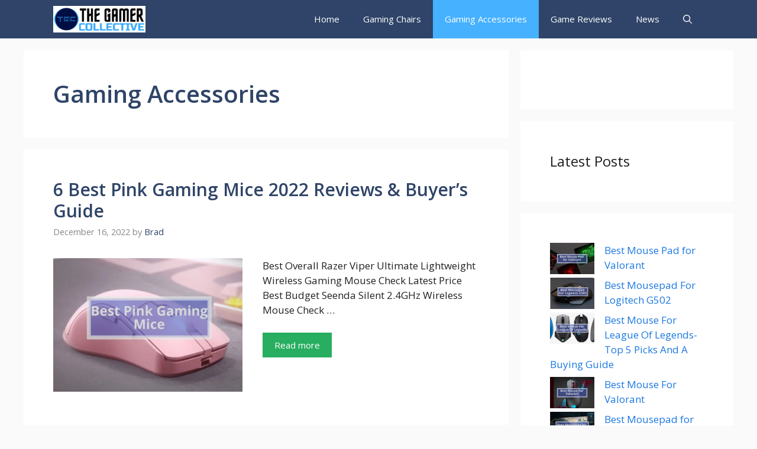

--- FILE ---
content_type: text/html; charset=UTF-8
request_url: https://thegamercollective.com/gaming-accessories/page/2/
body_size: 19726
content:
<!DOCTYPE html>
<html lang="en-US" prefix="og: https://ogp.me/ns#">
<head>
	<meta charset="UTF-8">
	<script data-cfasync="false" data-no-defer="1" data-no-minify="1" data-no-optimize="1">var ewww_webp_supported=!1;function check_webp_feature(A,e){var w;e=void 0!==e?e:function(){},ewww_webp_supported?e(ewww_webp_supported):((w=new Image).onload=function(){ewww_webp_supported=0<w.width&&0<w.height,e&&e(ewww_webp_supported)},w.onerror=function(){e&&e(!1)},w.src="data:image/webp;base64,"+{alpha:"UklGRkoAAABXRUJQVlA4WAoAAAAQAAAAAAAAAAAAQUxQSAwAAAARBxAR/Q9ERP8DAABWUDggGAAAABQBAJ0BKgEAAQAAAP4AAA3AAP7mtQAAAA=="}[A])}check_webp_feature("alpha");</script><script data-cfasync="false" data-no-defer="1" data-no-minify="1" data-no-optimize="1">var Arrive=function(c,w){"use strict";if(c.MutationObserver&&"undefined"!=typeof HTMLElement){var r,a=0,u=(r=HTMLElement.prototype.matches||HTMLElement.prototype.webkitMatchesSelector||HTMLElement.prototype.mozMatchesSelector||HTMLElement.prototype.msMatchesSelector,{matchesSelector:function(e,t){return e instanceof HTMLElement&&r.call(e,t)},addMethod:function(e,t,r){var a=e[t];e[t]=function(){return r.length==arguments.length?r.apply(this,arguments):"function"==typeof a?a.apply(this,arguments):void 0}},callCallbacks:function(e,t){t&&t.options.onceOnly&&1==t.firedElems.length&&(e=[e[0]]);for(var r,a=0;r=e[a];a++)r&&r.callback&&r.callback.call(r.elem,r.elem);t&&t.options.onceOnly&&1==t.firedElems.length&&t.me.unbindEventWithSelectorAndCallback.call(t.target,t.selector,t.callback)},checkChildNodesRecursively:function(e,t,r,a){for(var i,n=0;i=e[n];n++)r(i,t,a)&&a.push({callback:t.callback,elem:i}),0<i.childNodes.length&&u.checkChildNodesRecursively(i.childNodes,t,r,a)},mergeArrays:function(e,t){var r,a={};for(r in e)e.hasOwnProperty(r)&&(a[r]=e[r]);for(r in t)t.hasOwnProperty(r)&&(a[r]=t[r]);return a},toElementsArray:function(e){return e=void 0!==e&&("number"!=typeof e.length||e===c)?[e]:e}}),e=(l.prototype.addEvent=function(e,t,r,a){a={target:e,selector:t,options:r,callback:a,firedElems:[]};return this._beforeAdding&&this._beforeAdding(a),this._eventsBucket.push(a),a},l.prototype.removeEvent=function(e){for(var t,r=this._eventsBucket.length-1;t=this._eventsBucket[r];r--)e(t)&&(this._beforeRemoving&&this._beforeRemoving(t),(t=this._eventsBucket.splice(r,1))&&t.length&&(t[0].callback=null))},l.prototype.beforeAdding=function(e){this._beforeAdding=e},l.prototype.beforeRemoving=function(e){this._beforeRemoving=e},l),t=function(i,n){var o=new e,l=this,s={fireOnAttributesModification:!1};return o.beforeAdding(function(t){var e=t.target;e!==c.document&&e!==c||(e=document.getElementsByTagName("html")[0]);var r=new MutationObserver(function(e){n.call(this,e,t)}),a=i(t.options);r.observe(e,a),t.observer=r,t.me=l}),o.beforeRemoving(function(e){e.observer.disconnect()}),this.bindEvent=function(e,t,r){t=u.mergeArrays(s,t);for(var a=u.toElementsArray(this),i=0;i<a.length;i++)o.addEvent(a[i],e,t,r)},this.unbindEvent=function(){var r=u.toElementsArray(this);o.removeEvent(function(e){for(var t=0;t<r.length;t++)if(this===w||e.target===r[t])return!0;return!1})},this.unbindEventWithSelectorOrCallback=function(r){var a=u.toElementsArray(this),i=r,e="function"==typeof r?function(e){for(var t=0;t<a.length;t++)if((this===w||e.target===a[t])&&e.callback===i)return!0;return!1}:function(e){for(var t=0;t<a.length;t++)if((this===w||e.target===a[t])&&e.selector===r)return!0;return!1};o.removeEvent(e)},this.unbindEventWithSelectorAndCallback=function(r,a){var i=u.toElementsArray(this);o.removeEvent(function(e){for(var t=0;t<i.length;t++)if((this===w||e.target===i[t])&&e.selector===r&&e.callback===a)return!0;return!1})},this},i=new function(){var s={fireOnAttributesModification:!1,onceOnly:!1,existing:!1};function n(e,t,r){return!(!u.matchesSelector(e,t.selector)||(e._id===w&&(e._id=a++),-1!=t.firedElems.indexOf(e._id)))&&(t.firedElems.push(e._id),!0)}var c=(i=new t(function(e){var t={attributes:!1,childList:!0,subtree:!0};return e.fireOnAttributesModification&&(t.attributes=!0),t},function(e,i){e.forEach(function(e){var t=e.addedNodes,r=e.target,a=[];null!==t&&0<t.length?u.checkChildNodesRecursively(t,i,n,a):"attributes"===e.type&&n(r,i)&&a.push({callback:i.callback,elem:r}),u.callCallbacks(a,i)})})).bindEvent;return i.bindEvent=function(e,t,r){t=void 0===r?(r=t,s):u.mergeArrays(s,t);var a=u.toElementsArray(this);if(t.existing){for(var i=[],n=0;n<a.length;n++)for(var o=a[n].querySelectorAll(e),l=0;l<o.length;l++)i.push({callback:r,elem:o[l]});if(t.onceOnly&&i.length)return r.call(i[0].elem,i[0].elem);setTimeout(u.callCallbacks,1,i)}c.call(this,e,t,r)},i},o=new function(){var a={};function i(e,t){return u.matchesSelector(e,t.selector)}var n=(o=new t(function(){return{childList:!0,subtree:!0}},function(e,r){e.forEach(function(e){var t=e.removedNodes,e=[];null!==t&&0<t.length&&u.checkChildNodesRecursively(t,r,i,e),u.callCallbacks(e,r)})})).bindEvent;return o.bindEvent=function(e,t,r){t=void 0===r?(r=t,a):u.mergeArrays(a,t),n.call(this,e,t,r)},o};d(HTMLElement.prototype),d(NodeList.prototype),d(HTMLCollection.prototype),d(HTMLDocument.prototype),d(Window.prototype);var n={};return s(i,n,"unbindAllArrive"),s(o,n,"unbindAllLeave"),n}function l(){this._eventsBucket=[],this._beforeAdding=null,this._beforeRemoving=null}function s(e,t,r){u.addMethod(t,r,e.unbindEvent),u.addMethod(t,r,e.unbindEventWithSelectorOrCallback),u.addMethod(t,r,e.unbindEventWithSelectorAndCallback)}function d(e){e.arrive=i.bindEvent,s(i,e,"unbindArrive"),e.leave=o.bindEvent,s(o,e,"unbindLeave")}}(window,void 0),ewww_webp_supported=!1;function check_webp_feature(e,t){var r;ewww_webp_supported?t(ewww_webp_supported):((r=new Image).onload=function(){ewww_webp_supported=0<r.width&&0<r.height,t(ewww_webp_supported)},r.onerror=function(){t(!1)},r.src="data:image/webp;base64,"+{alpha:"UklGRkoAAABXRUJQVlA4WAoAAAAQAAAAAAAAAAAAQUxQSAwAAAARBxAR/Q9ERP8DAABWUDggGAAAABQBAJ0BKgEAAQAAAP4AAA3AAP7mtQAAAA==",animation:"UklGRlIAAABXRUJQVlA4WAoAAAASAAAAAAAAAAAAQU5JTQYAAAD/////AABBTk1GJgAAAAAAAAAAAAAAAAAAAGQAAABWUDhMDQAAAC8AAAAQBxAREYiI/gcA"}[e])}function ewwwLoadImages(e){if(e){for(var t=document.querySelectorAll(".batch-image img, .image-wrapper a, .ngg-pro-masonry-item a, .ngg-galleria-offscreen-seo-wrapper a"),r=0,a=t.length;r<a;r++)ewwwAttr(t[r],"data-src",t[r].getAttribute("data-webp")),ewwwAttr(t[r],"data-thumbnail",t[r].getAttribute("data-webp-thumbnail"));for(var i=document.querySelectorAll("div.woocommerce-product-gallery__image"),r=0,a=i.length;r<a;r++)ewwwAttr(i[r],"data-thumb",i[r].getAttribute("data-webp-thumb"))}for(var n=document.querySelectorAll("video"),r=0,a=n.length;r<a;r++)ewwwAttr(n[r],"poster",e?n[r].getAttribute("data-poster-webp"):n[r].getAttribute("data-poster-image"));for(var o,l=document.querySelectorAll("img.ewww_webp_lazy_load"),r=0,a=l.length;r<a;r++)e&&(ewwwAttr(l[r],"data-lazy-srcset",l[r].getAttribute("data-lazy-srcset-webp")),ewwwAttr(l[r],"data-srcset",l[r].getAttribute("data-srcset-webp")),ewwwAttr(l[r],"data-lazy-src",l[r].getAttribute("data-lazy-src-webp")),ewwwAttr(l[r],"data-src",l[r].getAttribute("data-src-webp")),ewwwAttr(l[r],"data-orig-file",l[r].getAttribute("data-webp-orig-file")),ewwwAttr(l[r],"data-medium-file",l[r].getAttribute("data-webp-medium-file")),ewwwAttr(l[r],"data-large-file",l[r].getAttribute("data-webp-large-file")),null!=(o=l[r].getAttribute("srcset"))&&!1!==o&&o.includes("R0lGOD")&&ewwwAttr(l[r],"src",l[r].getAttribute("data-lazy-src-webp"))),l[r].className=l[r].className.replace(/\bewww_webp_lazy_load\b/,"");for(var s=document.querySelectorAll(".ewww_webp"),r=0,a=s.length;r<a;r++)e?(ewwwAttr(s[r],"srcset",s[r].getAttribute("data-srcset-webp")),ewwwAttr(s[r],"src",s[r].getAttribute("data-src-webp")),ewwwAttr(s[r],"data-orig-file",s[r].getAttribute("data-webp-orig-file")),ewwwAttr(s[r],"data-medium-file",s[r].getAttribute("data-webp-medium-file")),ewwwAttr(s[r],"data-large-file",s[r].getAttribute("data-webp-large-file")),ewwwAttr(s[r],"data-large_image",s[r].getAttribute("data-webp-large_image")),ewwwAttr(s[r],"data-src",s[r].getAttribute("data-webp-src"))):(ewwwAttr(s[r],"srcset",s[r].getAttribute("data-srcset-img")),ewwwAttr(s[r],"src",s[r].getAttribute("data-src-img"))),s[r].className=s[r].className.replace(/\bewww_webp\b/,"ewww_webp_loaded");window.jQuery&&jQuery.fn.isotope&&jQuery.fn.imagesLoaded&&(jQuery(".fusion-posts-container-infinite").imagesLoaded(function(){jQuery(".fusion-posts-container-infinite").hasClass("isotope")&&jQuery(".fusion-posts-container-infinite").isotope()}),jQuery(".fusion-portfolio:not(.fusion-recent-works) .fusion-portfolio-wrapper").imagesLoaded(function(){jQuery(".fusion-portfolio:not(.fusion-recent-works) .fusion-portfolio-wrapper").isotope()}))}function ewwwWebPInit(e){ewwwLoadImages(e),ewwwNggLoadGalleries(e),document.arrive(".ewww_webp",function(){ewwwLoadImages(e)}),document.arrive(".ewww_webp_lazy_load",function(){ewwwLoadImages(e)}),document.arrive("videos",function(){ewwwLoadImages(e)}),"loading"==document.readyState?document.addEventListener("DOMContentLoaded",ewwwJSONParserInit):("undefined"!=typeof galleries&&ewwwNggParseGalleries(e),ewwwWooParseVariations(e))}function ewwwAttr(e,t,r){null!=r&&!1!==r&&e.setAttribute(t,r)}function ewwwJSONParserInit(){"undefined"!=typeof galleries&&check_webp_feature("alpha",ewwwNggParseGalleries),check_webp_feature("alpha",ewwwWooParseVariations)}function ewwwWooParseVariations(e){if(e)for(var t=document.querySelectorAll("form.variations_form"),r=0,a=t.length;r<a;r++){var i=t[r].getAttribute("data-product_variations"),n=!1;try{for(var o in i=JSON.parse(i))void 0!==i[o]&&void 0!==i[o].image&&(void 0!==i[o].image.src_webp&&(i[o].image.src=i[o].image.src_webp,n=!0),void 0!==i[o].image.srcset_webp&&(i[o].image.srcset=i[o].image.srcset_webp,n=!0),void 0!==i[o].image.full_src_webp&&(i[o].image.full_src=i[o].image.full_src_webp,n=!0),void 0!==i[o].image.gallery_thumbnail_src_webp&&(i[o].image.gallery_thumbnail_src=i[o].image.gallery_thumbnail_src_webp,n=!0),void 0!==i[o].image.thumb_src_webp&&(i[o].image.thumb_src=i[o].image.thumb_src_webp,n=!0));n&&ewwwAttr(t[r],"data-product_variations",JSON.stringify(i))}catch(e){}}}function ewwwNggParseGalleries(e){if(e)for(var t in galleries){var r=galleries[t];galleries[t].images_list=ewwwNggParseImageList(r.images_list)}}function ewwwNggLoadGalleries(e){e&&document.addEventListener("ngg.galleria.themeadded",function(e,t){window.ngg_galleria._create_backup=window.ngg_galleria.create,window.ngg_galleria.create=function(e,t){var r=$(e).data("id");return galleries["gallery_"+r].images_list=ewwwNggParseImageList(galleries["gallery_"+r].images_list),window.ngg_galleria._create_backup(e,t)}})}function ewwwNggParseImageList(e){for(var t in e){var r=e[t];if(void 0!==r["image-webp"]&&(e[t].image=r["image-webp"],delete e[t]["image-webp"]),void 0!==r["thumb-webp"]&&(e[t].thumb=r["thumb-webp"],delete e[t]["thumb-webp"]),void 0!==r.full_image_webp&&(e[t].full_image=r.full_image_webp,delete e[t].full_image_webp),void 0!==r.srcsets)for(var a in r.srcsets)nggSrcset=r.srcsets[a],void 0!==r.srcsets[a+"-webp"]&&(e[t].srcsets[a]=r.srcsets[a+"-webp"],delete e[t].srcsets[a+"-webp"]);if(void 0!==r.full_srcsets)for(var i in r.full_srcsets)nggFSrcset=r.full_srcsets[i],void 0!==r.full_srcsets[i+"-webp"]&&(e[t].full_srcsets[i]=r.full_srcsets[i+"-webp"],delete e[t].full_srcsets[i+"-webp"])}return e}check_webp_feature("alpha",ewwwWebPInit);</script>	<style>img:is([sizes="auto" i], [sizes^="auto," i]) { contain-intrinsic-size: 3000px 1500px }</style>
	<meta name="viewport" content="width=device-width, initial-scale=1">
<!-- Search Engine Optimization by Rank Math - https://rankmath.com/ -->
<title>Gaming Accessories - The Gamer Collective</title>
<meta name="robots" content="follow, index, max-snippet:-1, max-video-preview:-1, max-image-preview:large"/>
<link rel="canonical" href="https://thegamercollective.com/gaming-accessories/page/2/" />
<link rel="prev" href="https://thegamercollective.com/gaming-accessories/" />
<link rel="next" href="https://thegamercollective.com/gaming-accessories/page/3/" />
<meta property="og:locale" content="en_US" />
<meta property="og:type" content="article" />
<meta property="og:title" content="Gaming Accessories - The Gamer Collective" />
<meta property="og:url" content="https://thegamercollective.com/gaming-accessories/page/2/" />
<meta property="og:site_name" content="The Gamer Collective" />
<meta property="og:image" content="https://thegamercollective.com/wp-content/uploads/2021/03/cropped-TGC-Logo-1.png" />
<meta property="og:image:secure_url" content="https://thegamercollective.com/wp-content/uploads/2021/03/cropped-TGC-Logo-1.png" />
<meta property="og:image:width" content="869" />
<meta property="og:image:height" content="250" />
<meta property="og:image:type" content="image/png" />
<meta name="twitter:card" content="summary_large_image" />
<meta name="twitter:title" content="Gaming Accessories - The Gamer Collective" />
<meta name="twitter:image" content="https://thegamercollective.com/wp-content/uploads/2021/03/cropped-TGC-Logo-1.png" />
<meta name="twitter:label1" content="Posts" />
<meta name="twitter:data1" content="32" />
<script type="application/ld+json" class="rank-math-schema">{"@context":"https://schema.org","@graph":[{"@type":"Organization","@id":"https://thegamercollective.com/#organization","name":"The Gamer Collective","url":"https://thegamercollective.com","logo":{"@type":"ImageObject","@id":"https://thegamercollective.com/#logo","url":"http://thegamercollective.com/wp-content/uploads/2021/03/cropped-TGC-Logo-1.png","contentUrl":"http://thegamercollective.com/wp-content/uploads/2021/03/cropped-TGC-Logo-1.png","caption":"The Gamer Collective","inLanguage":"en-US","width":"869","height":"250"}},{"@type":"WebSite","@id":"https://thegamercollective.com/#website","url":"https://thegamercollective.com","name":"The Gamer Collective","publisher":{"@id":"https://thegamercollective.com/#organization"},"inLanguage":"en-US"},{"@type":"BreadcrumbList","@id":"https://thegamercollective.com/gaming-accessories/page/2/#breadcrumb","itemListElement":[{"@type":"ListItem","position":"1","item":{"@id":"https://thegamercollective.com","name":"Home"}},{"@type":"ListItem","position":"2","item":{"@id":"https://thegamercollective.com/gaming-accessories/","name":"Gaming Accessories"}}]},{"@type":"CollectionPage","@id":"https://thegamercollective.com/gaming-accessories/page/2/#webpage","url":"https://thegamercollective.com/gaming-accessories/page/2/","name":"Gaming Accessories - The Gamer Collective","isPartOf":{"@id":"https://thegamercollective.com/#website"},"inLanguage":"en-US","breadcrumb":{"@id":"https://thegamercollective.com/gaming-accessories/page/2/#breadcrumb"}}]}</script>
<!-- /Rank Math WordPress SEO plugin -->

<link href='https://fonts.gstatic.com' crossorigin rel='preconnect' />
<link href='https://fonts.googleapis.com' crossorigin rel='preconnect' />
<link rel="alternate" type="application/rss+xml" title="The Gamer Collective &raquo; Feed" href="https://thegamercollective.com/feed/" />
<link rel="alternate" type="application/rss+xml" title="The Gamer Collective &raquo; Comments Feed" href="https://thegamercollective.com/comments/feed/" />
<link rel="alternate" type="application/rss+xml" title="The Gamer Collective &raquo; Gaming Accessories Category Feed" href="https://thegamercollective.com/gaming-accessories/feed/" />
<script>
window._wpemojiSettings = {"baseUrl":"https:\/\/s.w.org\/images\/core\/emoji\/15.0.3\/72x72\/","ext":".png","svgUrl":"https:\/\/s.w.org\/images\/core\/emoji\/15.0.3\/svg\/","svgExt":".svg","source":{"concatemoji":"https:\/\/thegamercollective.com\/wp-includes\/js\/wp-emoji-release.min.js?ver=6.7.4"}};
/*! This file is auto-generated */
!function(i,n){var o,s,e;function c(e){try{var t={supportTests:e,timestamp:(new Date).valueOf()};sessionStorage.setItem(o,JSON.stringify(t))}catch(e){}}function p(e,t,n){e.clearRect(0,0,e.canvas.width,e.canvas.height),e.fillText(t,0,0);var t=new Uint32Array(e.getImageData(0,0,e.canvas.width,e.canvas.height).data),r=(e.clearRect(0,0,e.canvas.width,e.canvas.height),e.fillText(n,0,0),new Uint32Array(e.getImageData(0,0,e.canvas.width,e.canvas.height).data));return t.every(function(e,t){return e===r[t]})}function u(e,t,n){switch(t){case"flag":return n(e,"\ud83c\udff3\ufe0f\u200d\u26a7\ufe0f","\ud83c\udff3\ufe0f\u200b\u26a7\ufe0f")?!1:!n(e,"\ud83c\uddfa\ud83c\uddf3","\ud83c\uddfa\u200b\ud83c\uddf3")&&!n(e,"\ud83c\udff4\udb40\udc67\udb40\udc62\udb40\udc65\udb40\udc6e\udb40\udc67\udb40\udc7f","\ud83c\udff4\u200b\udb40\udc67\u200b\udb40\udc62\u200b\udb40\udc65\u200b\udb40\udc6e\u200b\udb40\udc67\u200b\udb40\udc7f");case"emoji":return!n(e,"\ud83d\udc26\u200d\u2b1b","\ud83d\udc26\u200b\u2b1b")}return!1}function f(e,t,n){var r="undefined"!=typeof WorkerGlobalScope&&self instanceof WorkerGlobalScope?new OffscreenCanvas(300,150):i.createElement("canvas"),a=r.getContext("2d",{willReadFrequently:!0}),o=(a.textBaseline="top",a.font="600 32px Arial",{});return e.forEach(function(e){o[e]=t(a,e,n)}),o}function t(e){var t=i.createElement("script");t.src=e,t.defer=!0,i.head.appendChild(t)}"undefined"!=typeof Promise&&(o="wpEmojiSettingsSupports",s=["flag","emoji"],n.supports={everything:!0,everythingExceptFlag:!0},e=new Promise(function(e){i.addEventListener("DOMContentLoaded",e,{once:!0})}),new Promise(function(t){var n=function(){try{var e=JSON.parse(sessionStorage.getItem(o));if("object"==typeof e&&"number"==typeof e.timestamp&&(new Date).valueOf()<e.timestamp+604800&&"object"==typeof e.supportTests)return e.supportTests}catch(e){}return null}();if(!n){if("undefined"!=typeof Worker&&"undefined"!=typeof OffscreenCanvas&&"undefined"!=typeof URL&&URL.createObjectURL&&"undefined"!=typeof Blob)try{var e="postMessage("+f.toString()+"("+[JSON.stringify(s),u.toString(),p.toString()].join(",")+"));",r=new Blob([e],{type:"text/javascript"}),a=new Worker(URL.createObjectURL(r),{name:"wpTestEmojiSupports"});return void(a.onmessage=function(e){c(n=e.data),a.terminate(),t(n)})}catch(e){}c(n=f(s,u,p))}t(n)}).then(function(e){for(var t in e)n.supports[t]=e[t],n.supports.everything=n.supports.everything&&n.supports[t],"flag"!==t&&(n.supports.everythingExceptFlag=n.supports.everythingExceptFlag&&n.supports[t]);n.supports.everythingExceptFlag=n.supports.everythingExceptFlag&&!n.supports.flag,n.DOMReady=!1,n.readyCallback=function(){n.DOMReady=!0}}).then(function(){return e}).then(function(){var e;n.supports.everything||(n.readyCallback(),(e=n.source||{}).concatemoji?t(e.concatemoji):e.wpemoji&&e.twemoji&&(t(e.twemoji),t(e.wpemoji)))}))}((window,document),window._wpemojiSettings);
</script>
<style id='wp-emoji-styles-inline-css'>

	img.wp-smiley, img.emoji {
		display: inline !important;
		border: none !important;
		box-shadow: none !important;
		height: 1em !important;
		width: 1em !important;
		margin: 0 0.07em !important;
		vertical-align: -0.1em !important;
		background: none !important;
		padding: 0 !important;
	}
</style>
<link rel='stylesheet' id='wp-block-library-css' href='https://thegamercollective.com/wp-includes/css/dist/block-library/style.min.css?ver=6.7.4' media='all' />
<style id='classic-theme-styles-inline-css'>
/*! This file is auto-generated */
.wp-block-button__link{color:#fff;background-color:#32373c;border-radius:9999px;box-shadow:none;text-decoration:none;padding:calc(.667em + 2px) calc(1.333em + 2px);font-size:1.125em}.wp-block-file__button{background:#32373c;color:#fff;text-decoration:none}
</style>
<style id='global-styles-inline-css'>
:root{--wp--preset--aspect-ratio--square: 1;--wp--preset--aspect-ratio--4-3: 4/3;--wp--preset--aspect-ratio--3-4: 3/4;--wp--preset--aspect-ratio--3-2: 3/2;--wp--preset--aspect-ratio--2-3: 2/3;--wp--preset--aspect-ratio--16-9: 16/9;--wp--preset--aspect-ratio--9-16: 9/16;--wp--preset--color--black: #000000;--wp--preset--color--cyan-bluish-gray: #abb8c3;--wp--preset--color--white: #ffffff;--wp--preset--color--pale-pink: #f78da7;--wp--preset--color--vivid-red: #cf2e2e;--wp--preset--color--luminous-vivid-orange: #ff6900;--wp--preset--color--luminous-vivid-amber: #fcb900;--wp--preset--color--light-green-cyan: #7bdcb5;--wp--preset--color--vivid-green-cyan: #00d084;--wp--preset--color--pale-cyan-blue: #8ed1fc;--wp--preset--color--vivid-cyan-blue: #0693e3;--wp--preset--color--vivid-purple: #9b51e0;--wp--preset--color--contrast: var(--contrast);--wp--preset--color--contrast-2: var(--contrast-2);--wp--preset--color--contrast-3: var(--contrast-3);--wp--preset--color--base: var(--base);--wp--preset--color--base-2: var(--base-2);--wp--preset--color--base-3: var(--base-3);--wp--preset--color--accent: var(--accent);--wp--preset--color--accent-2: var(--accent-2);--wp--preset--color--accent-hover: var(--accent-hover);--wp--preset--color--highlight: var(--highlight);--wp--preset--color--green-button: var(--green-button);--wp--preset--gradient--vivid-cyan-blue-to-vivid-purple: linear-gradient(135deg,rgba(6,147,227,1) 0%,rgb(155,81,224) 100%);--wp--preset--gradient--light-green-cyan-to-vivid-green-cyan: linear-gradient(135deg,rgb(122,220,180) 0%,rgb(0,208,130) 100%);--wp--preset--gradient--luminous-vivid-amber-to-luminous-vivid-orange: linear-gradient(135deg,rgba(252,185,0,1) 0%,rgba(255,105,0,1) 100%);--wp--preset--gradient--luminous-vivid-orange-to-vivid-red: linear-gradient(135deg,rgba(255,105,0,1) 0%,rgb(207,46,46) 100%);--wp--preset--gradient--very-light-gray-to-cyan-bluish-gray: linear-gradient(135deg,rgb(238,238,238) 0%,rgb(169,184,195) 100%);--wp--preset--gradient--cool-to-warm-spectrum: linear-gradient(135deg,rgb(74,234,220) 0%,rgb(151,120,209) 20%,rgb(207,42,186) 40%,rgb(238,44,130) 60%,rgb(251,105,98) 80%,rgb(254,248,76) 100%);--wp--preset--gradient--blush-light-purple: linear-gradient(135deg,rgb(255,206,236) 0%,rgb(152,150,240) 100%);--wp--preset--gradient--blush-bordeaux: linear-gradient(135deg,rgb(254,205,165) 0%,rgb(254,45,45) 50%,rgb(107,0,62) 100%);--wp--preset--gradient--luminous-dusk: linear-gradient(135deg,rgb(255,203,112) 0%,rgb(199,81,192) 50%,rgb(65,88,208) 100%);--wp--preset--gradient--pale-ocean: linear-gradient(135deg,rgb(255,245,203) 0%,rgb(182,227,212) 50%,rgb(51,167,181) 100%);--wp--preset--gradient--electric-grass: linear-gradient(135deg,rgb(202,248,128) 0%,rgb(113,206,126) 100%);--wp--preset--gradient--midnight: linear-gradient(135deg,rgb(2,3,129) 0%,rgb(40,116,252) 100%);--wp--preset--font-size--small: 13px;--wp--preset--font-size--medium: 20px;--wp--preset--font-size--large: 36px;--wp--preset--font-size--x-large: 42px;--wp--preset--spacing--20: 0.44rem;--wp--preset--spacing--30: 0.67rem;--wp--preset--spacing--40: 1rem;--wp--preset--spacing--50: 1.5rem;--wp--preset--spacing--60: 2.25rem;--wp--preset--spacing--70: 3.38rem;--wp--preset--spacing--80: 5.06rem;--wp--preset--shadow--natural: 6px 6px 9px rgba(0, 0, 0, 0.2);--wp--preset--shadow--deep: 12px 12px 50px rgba(0, 0, 0, 0.4);--wp--preset--shadow--sharp: 6px 6px 0px rgba(0, 0, 0, 0.2);--wp--preset--shadow--outlined: 6px 6px 0px -3px rgba(255, 255, 255, 1), 6px 6px rgba(0, 0, 0, 1);--wp--preset--shadow--crisp: 6px 6px 0px rgba(0, 0, 0, 1);}:where(.is-layout-flex){gap: 0.5em;}:where(.is-layout-grid){gap: 0.5em;}body .is-layout-flex{display: flex;}.is-layout-flex{flex-wrap: wrap;align-items: center;}.is-layout-flex > :is(*, div){margin: 0;}body .is-layout-grid{display: grid;}.is-layout-grid > :is(*, div){margin: 0;}:where(.wp-block-columns.is-layout-flex){gap: 2em;}:where(.wp-block-columns.is-layout-grid){gap: 2em;}:where(.wp-block-post-template.is-layout-flex){gap: 1.25em;}:where(.wp-block-post-template.is-layout-grid){gap: 1.25em;}.has-black-color{color: var(--wp--preset--color--black) !important;}.has-cyan-bluish-gray-color{color: var(--wp--preset--color--cyan-bluish-gray) !important;}.has-white-color{color: var(--wp--preset--color--white) !important;}.has-pale-pink-color{color: var(--wp--preset--color--pale-pink) !important;}.has-vivid-red-color{color: var(--wp--preset--color--vivid-red) !important;}.has-luminous-vivid-orange-color{color: var(--wp--preset--color--luminous-vivid-orange) !important;}.has-luminous-vivid-amber-color{color: var(--wp--preset--color--luminous-vivid-amber) !important;}.has-light-green-cyan-color{color: var(--wp--preset--color--light-green-cyan) !important;}.has-vivid-green-cyan-color{color: var(--wp--preset--color--vivid-green-cyan) !important;}.has-pale-cyan-blue-color{color: var(--wp--preset--color--pale-cyan-blue) !important;}.has-vivid-cyan-blue-color{color: var(--wp--preset--color--vivid-cyan-blue) !important;}.has-vivid-purple-color{color: var(--wp--preset--color--vivid-purple) !important;}.has-black-background-color{background-color: var(--wp--preset--color--black) !important;}.has-cyan-bluish-gray-background-color{background-color: var(--wp--preset--color--cyan-bluish-gray) !important;}.has-white-background-color{background-color: var(--wp--preset--color--white) !important;}.has-pale-pink-background-color{background-color: var(--wp--preset--color--pale-pink) !important;}.has-vivid-red-background-color{background-color: var(--wp--preset--color--vivid-red) !important;}.has-luminous-vivid-orange-background-color{background-color: var(--wp--preset--color--luminous-vivid-orange) !important;}.has-luminous-vivid-amber-background-color{background-color: var(--wp--preset--color--luminous-vivid-amber) !important;}.has-light-green-cyan-background-color{background-color: var(--wp--preset--color--light-green-cyan) !important;}.has-vivid-green-cyan-background-color{background-color: var(--wp--preset--color--vivid-green-cyan) !important;}.has-pale-cyan-blue-background-color{background-color: var(--wp--preset--color--pale-cyan-blue) !important;}.has-vivid-cyan-blue-background-color{background-color: var(--wp--preset--color--vivid-cyan-blue) !important;}.has-vivid-purple-background-color{background-color: var(--wp--preset--color--vivid-purple) !important;}.has-black-border-color{border-color: var(--wp--preset--color--black) !important;}.has-cyan-bluish-gray-border-color{border-color: var(--wp--preset--color--cyan-bluish-gray) !important;}.has-white-border-color{border-color: var(--wp--preset--color--white) !important;}.has-pale-pink-border-color{border-color: var(--wp--preset--color--pale-pink) !important;}.has-vivid-red-border-color{border-color: var(--wp--preset--color--vivid-red) !important;}.has-luminous-vivid-orange-border-color{border-color: var(--wp--preset--color--luminous-vivid-orange) !important;}.has-luminous-vivid-amber-border-color{border-color: var(--wp--preset--color--luminous-vivid-amber) !important;}.has-light-green-cyan-border-color{border-color: var(--wp--preset--color--light-green-cyan) !important;}.has-vivid-green-cyan-border-color{border-color: var(--wp--preset--color--vivid-green-cyan) !important;}.has-pale-cyan-blue-border-color{border-color: var(--wp--preset--color--pale-cyan-blue) !important;}.has-vivid-cyan-blue-border-color{border-color: var(--wp--preset--color--vivid-cyan-blue) !important;}.has-vivid-purple-border-color{border-color: var(--wp--preset--color--vivid-purple) !important;}.has-vivid-cyan-blue-to-vivid-purple-gradient-background{background: var(--wp--preset--gradient--vivid-cyan-blue-to-vivid-purple) !important;}.has-light-green-cyan-to-vivid-green-cyan-gradient-background{background: var(--wp--preset--gradient--light-green-cyan-to-vivid-green-cyan) !important;}.has-luminous-vivid-amber-to-luminous-vivid-orange-gradient-background{background: var(--wp--preset--gradient--luminous-vivid-amber-to-luminous-vivid-orange) !important;}.has-luminous-vivid-orange-to-vivid-red-gradient-background{background: var(--wp--preset--gradient--luminous-vivid-orange-to-vivid-red) !important;}.has-very-light-gray-to-cyan-bluish-gray-gradient-background{background: var(--wp--preset--gradient--very-light-gray-to-cyan-bluish-gray) !important;}.has-cool-to-warm-spectrum-gradient-background{background: var(--wp--preset--gradient--cool-to-warm-spectrum) !important;}.has-blush-light-purple-gradient-background{background: var(--wp--preset--gradient--blush-light-purple) !important;}.has-blush-bordeaux-gradient-background{background: var(--wp--preset--gradient--blush-bordeaux) !important;}.has-luminous-dusk-gradient-background{background: var(--wp--preset--gradient--luminous-dusk) !important;}.has-pale-ocean-gradient-background{background: var(--wp--preset--gradient--pale-ocean) !important;}.has-electric-grass-gradient-background{background: var(--wp--preset--gradient--electric-grass) !important;}.has-midnight-gradient-background{background: var(--wp--preset--gradient--midnight) !important;}.has-small-font-size{font-size: var(--wp--preset--font-size--small) !important;}.has-medium-font-size{font-size: var(--wp--preset--font-size--medium) !important;}.has-large-font-size{font-size: var(--wp--preset--font-size--large) !important;}.has-x-large-font-size{font-size: var(--wp--preset--font-size--x-large) !important;}
:where(.wp-block-post-template.is-layout-flex){gap: 1.25em;}:where(.wp-block-post-template.is-layout-grid){gap: 1.25em;}
:where(.wp-block-columns.is-layout-flex){gap: 2em;}:where(.wp-block-columns.is-layout-grid){gap: 2em;}
:root :where(.wp-block-pullquote){font-size: 1.5em;line-height: 1.6;}
</style>
<link rel='stylesheet' id='wp-show-posts-css' href='https://thegamercollective.com/wp-content/plugins/wp-show-posts/css/wp-show-posts-min.css?ver=1.1.6' media='all' />
<link rel='stylesheet' id='hostinger-reach-subscription-block-css' href='https://thegamercollective.com/wp-content/plugins/hostinger-reach/frontend/dist/blocks/subscription.css?ver=1768022711' media='all' />
<link rel='stylesheet' id='generate-style-css' href='https://thegamercollective.com/wp-content/themes/generatepress/assets/css/main.min.css?ver=3.6.1' media='all' />
<style id='generate-style-inline-css'>
.resize-featured-image .post-image img {width: 320px;}
body{background-color:var(--base);color:var(--contrast);}a{color:#1b78e2;}a:hover, a:focus, a:active{color:var(--accent-hover);}.wp-block-group__inner-container{max-width:1200px;margin-left:auto;margin-right:auto;}:root{--contrast:#212121;--contrast-2:#2f4468;--contrast-3:#878787;--base:#fafafa;--base-2:#f7f8f9;--base-3:#ffffff;--accent:#242226;--accent-2:#1b78e2;--accent-hover:#35343a;--highlight:#83b0de;--green-button:#27AE60;}:root .has-contrast-color{color:var(--contrast);}:root .has-contrast-background-color{background-color:var(--contrast);}:root .has-contrast-2-color{color:var(--contrast-2);}:root .has-contrast-2-background-color{background-color:var(--contrast-2);}:root .has-contrast-3-color{color:var(--contrast-3);}:root .has-contrast-3-background-color{background-color:var(--contrast-3);}:root .has-base-color{color:var(--base);}:root .has-base-background-color{background-color:var(--base);}:root .has-base-2-color{color:var(--base-2);}:root .has-base-2-background-color{background-color:var(--base-2);}:root .has-base-3-color{color:var(--base-3);}:root .has-base-3-background-color{background-color:var(--base-3);}:root .has-accent-color{color:var(--accent);}:root .has-accent-background-color{background-color:var(--accent);}:root .has-accent-2-color{color:var(--accent-2);}:root .has-accent-2-background-color{background-color:var(--accent-2);}:root .has-accent-hover-color{color:var(--accent-hover);}:root .has-accent-hover-background-color{background-color:var(--accent-hover);}:root .has-highlight-color{color:var(--highlight);}:root .has-highlight-background-color{background-color:var(--highlight);}:root .has-green-button-color{color:var(--green-button);}:root .has-green-button-background-color{background-color:var(--green-button);}.gp-modal:not(.gp-modal--open):not(.gp-modal--transition){display:none;}.gp-modal--transition:not(.gp-modal--open){pointer-events:none;}.gp-modal-overlay:not(.gp-modal-overlay--open):not(.gp-modal--transition){display:none;}.gp-modal__overlay{display:none;position:fixed;top:0;left:0;right:0;bottom:0;background:rgba(0,0,0,0.2);display:flex;justify-content:center;align-items:center;z-index:10000;backdrop-filter:blur(3px);transition:opacity 500ms ease;opacity:0;}.gp-modal--open:not(.gp-modal--transition) .gp-modal__overlay{opacity:1;}.gp-modal__container{max-width:100%;max-height:100vh;transform:scale(0.9);transition:transform 500ms ease;padding:0 10px;}.gp-modal--open:not(.gp-modal--transition) .gp-modal__container{transform:scale(1);}.search-modal-fields{display:flex;}.gp-search-modal .gp-modal__overlay{align-items:flex-start;padding-top:25vh;background:var(--gp-search-modal-overlay-bg-color);}.search-modal-form{width:500px;max-width:100%;background-color:var(--gp-search-modal-bg-color);color:var(--gp-search-modal-text-color);}.search-modal-form .search-field, .search-modal-form .search-field:focus{width:100%;height:60px;background-color:transparent;border:0;appearance:none;color:currentColor;}.search-modal-fields button, .search-modal-fields button:active, .search-modal-fields button:focus, .search-modal-fields button:hover{background-color:transparent;border:0;color:currentColor;width:60px;}body, button, input, select, textarea{font-family:Open Sans, sans-serif;font-size:17px;}.main-title{font-size:25px;}.widget-title{font-weight:600;}button:not(.menu-toggle),html input[type="button"],input[type="reset"],input[type="submit"],.button,.wp-block-button .wp-block-button__link{font-size:15px;}h1{font-weight:600;font-size:40px;}h2{font-weight:600;font-size:30px;}h3{font-size:20px;}.top-bar{background-color:#636363;color:#ffffff;}.top-bar a{color:#ffffff;}.top-bar a:hover{color:#303030;}.site-header{background-color:var(--base-3);color:#3a3a3a;}.site-header a{color:#3a3a3a;}.main-title a,.main-title a:hover{color:#ffffff;}.site-description{color:#757575;}.main-navigation,.main-navigation ul ul{background-color:var(--contrast-2);}.main-navigation .main-nav ul li a, .main-navigation .menu-toggle, .main-navigation .menu-bar-items{color:var(--base-3);}.main-navigation .main-nav ul li:not([class*="current-menu-"]):hover > a, .main-navigation .main-nav ul li:not([class*="current-menu-"]):focus > a, .main-navigation .main-nav ul li.sfHover:not([class*="current-menu-"]) > a, .main-navigation .menu-bar-item:hover > a, .main-navigation .menu-bar-item.sfHover > a{color:var(--highlight);background-color:var(--contrast-2);}button.menu-toggle:hover,button.menu-toggle:focus{color:var(--base-3);}.main-navigation .main-nav ul li[class*="current-menu-"] > a{color:var(--base-3);background-color:#45B1FF;}.navigation-search input[type="search"],.navigation-search input[type="search"]:active, .navigation-search input[type="search"]:focus, .main-navigation .main-nav ul li.search-item.active > a, .main-navigation .menu-bar-items .search-item.active > a{color:var(--highlight);background-color:var(--contrast-2);}.separate-containers .inside-article, .separate-containers .comments-area, .separate-containers .page-header, .one-container .container, .separate-containers .paging-navigation, .inside-page-header{background-color:var(--base-3);}.inside-article a,.paging-navigation a,.comments-area a,.page-header a{color:var(--accent-2);}.inside-article a:hover,.paging-navigation a:hover,.comments-area a:hover,.page-header a:hover{color:var(--accent-hover);}.entry-title a{color:var(--contrast-2);}.entry-title a:hover{color:var(--accent-hover);}.entry-meta{color:var(--contrast-3);}.entry-meta a{color:var(--contrast-2);}.entry-meta a:hover{color:var(--accent-hover);}h1{color:var(--contrast-2);}h2{color:var(--contrast-2);}h3{color:var(--contrast-2);}.sidebar .widget{background-color:#ffffff;}.sidebar .widget a{color:var(--accent-2);}.sidebar .widget a:hover{color:var(--accent-hover);}.sidebar .widget .widget-title{color:#000000;}.footer-widgets{color:var(--base-3);background-color:var(--contrast-2);}.footer-widgets a{color:var(--base-3);}.footer-widgets a:hover{color:var(--base-3);}.footer-widgets .widget-title{color:var(--base-2);}.site-info{color:var(--contrast-2);}.site-info a{color:var(--contrast-2);}.site-info a:hover{color:var(--accent-hover);}.footer-bar .widget_nav_menu .current-menu-item a{color:var(--accent-hover);}input[type="text"],input[type="email"],input[type="url"],input[type="password"],input[type="search"],input[type="tel"],input[type="number"],textarea,select{color:var(--contrast);background-color:#fafafa;border-color:var(--contrast);}input[type="text"]:focus,input[type="email"]:focus,input[type="url"]:focus,input[type="password"]:focus,input[type="search"]:focus,input[type="tel"]:focus,input[type="number"]:focus,textarea:focus,select:focus{color:var(--contrast-3);background-color:#ffffff;border-color:var(--contrast-3);}button,html input[type="button"],input[type="reset"],input[type="submit"],a.button,a.wp-block-button__link:not(.has-background){color:#ffffff;background-color:var(--green-button);}button:hover,html input[type="button"]:hover,input[type="reset"]:hover,input[type="submit"]:hover,a.button:hover,button:focus,html input[type="button"]:focus,input[type="reset"]:focus,input[type="submit"]:focus,a.button:focus,a.wp-block-button__link:not(.has-background):active,a.wp-block-button__link:not(.has-background):focus,a.wp-block-button__link:not(.has-background):hover{color:#ffffff;background-color:var(--highlight);}a.generate-back-to-top{background-color:rgba( 0,0,0,0.4 );color:#ffffff;}a.generate-back-to-top:hover,a.generate-back-to-top:focus{background-color:rgba( 0,0,0,0.6 );color:#ffffff;}:root{--gp-search-modal-bg-color:var(--base-3);--gp-search-modal-text-color:var(--contrast);--gp-search-modal-overlay-bg-color:rgba(0,0,0,0.2);}@media (max-width: 768px){.main-navigation .menu-bar-item:hover > a, .main-navigation .menu-bar-item.sfHover > a{background:none;color:var(--base-3);}}.inside-top-bar{padding:10px;}.inside-header{padding:40px;}.nav-below-header .main-navigation .inside-navigation.grid-container, .nav-above-header .main-navigation .inside-navigation.grid-container{padding:0px 20px 0px 20px;}.separate-containers .inside-article, .separate-containers .comments-area, .separate-containers .page-header, .separate-containers .paging-navigation, .one-container .site-content, .inside-page-header{padding:50px;}.site-main .wp-block-group__inner-container{padding:50px;}.separate-containers .paging-navigation{padding-top:20px;padding-bottom:20px;}.entry-content .alignwide, body:not(.no-sidebar) .entry-content .alignfull{margin-left:-50px;width:calc(100% + 100px);max-width:calc(100% + 100px);}.one-container.right-sidebar .site-main,.one-container.both-right .site-main{margin-right:50px;}.one-container.left-sidebar .site-main,.one-container.both-left .site-main{margin-left:50px;}.one-container.both-sidebars .site-main{margin:0px 50px 0px 50px;}.one-container.archive .post:not(:last-child):not(.is-loop-template-item), .one-container.blog .post:not(:last-child):not(.is-loop-template-item){padding-bottom:50px;}.main-navigation .main-nav ul li a,.menu-toggle,.main-navigation .menu-bar-item > a{line-height:65px;}.navigation-search input[type="search"]{height:65px;}.rtl .menu-item-has-children .dropdown-menu-toggle{padding-left:20px;}.rtl .main-navigation .main-nav ul li.menu-item-has-children > a{padding-right:20px;}.widget-area .widget{padding:50px;}.inside-site-info{padding:20px;}@media (max-width:768px){.separate-containers .inside-article, .separate-containers .comments-area, .separate-containers .page-header, .separate-containers .paging-navigation, .one-container .site-content, .inside-page-header{padding:30px;}.site-main .wp-block-group__inner-container{padding:30px;}.inside-site-info{padding-right:10px;padding-left:10px;}.entry-content .alignwide, body:not(.no-sidebar) .entry-content .alignfull{margin-left:-30px;width:calc(100% + 60px);max-width:calc(100% + 60px);}.one-container .site-main .paging-navigation{margin-bottom:20px;}}/* End cached CSS */.is-right-sidebar{width:30%;}.is-left-sidebar{width:25%;}.site-content .content-area{width:70%;}@media (max-width: 768px){.main-navigation .menu-toggle,.sidebar-nav-mobile:not(#sticky-placeholder){display:block;}.main-navigation ul,.gen-sidebar-nav,.main-navigation:not(.slideout-navigation):not(.toggled) .main-nav > ul,.has-inline-mobile-toggle #site-navigation .inside-navigation > *:not(.navigation-search):not(.main-nav){display:none;}.nav-align-right .inside-navigation,.nav-align-center .inside-navigation{justify-content:space-between;}}
.dynamic-author-image-rounded{border-radius:100%;}.dynamic-featured-image, .dynamic-author-image{vertical-align:middle;}.one-container.blog .dynamic-content-template:not(:last-child), .one-container.archive .dynamic-content-template:not(:last-child){padding-bottom:0px;}.dynamic-entry-excerpt > p:last-child{margin-bottom:0px;}
.main-navigation .main-nav ul li a,.menu-toggle,.main-navigation .menu-bar-item > a{transition: line-height 300ms ease}.main-navigation.toggled .main-nav > ul{background-color: var(--contrast-2)}.sticky-enabled .gen-sidebar-nav.is_stuck .main-navigation {margin-bottom: 0px;}.sticky-enabled .gen-sidebar-nav.is_stuck {z-index: 500;}.sticky-enabled .main-navigation.is_stuck {box-shadow: 0 2px 2px -2px rgba(0, 0, 0, .2);}.navigation-stick:not(.gen-sidebar-nav) {left: 0;right: 0;width: 100% !important;}.nav-float-right .navigation-stick {width: 100% !important;left: 0;}.nav-float-right .navigation-stick .navigation-branding {margin-right: auto;}.main-navigation.has-sticky-branding:not(.grid-container) .inside-navigation:not(.grid-container) .navigation-branding{margin-left: 10px;}
</style>
<link rel='stylesheet' id='generate-google-fonts-css' href='https://fonts.googleapis.com/css?family=Open+Sans%3A300%2Cregular%2Citalic%2C600%2C700&#038;display=auto&#038;ver=3.6.1' media='all' />
<style id='generateblocks-inline-css'>
.gb-container-73cd57e1{background-color:#242226;}.gb-container-73cd57e1 > .gb-inside-container{padding:140px 30px 60px;max-width:1200px;margin-left:auto;margin-right:auto;}.gb-grid-wrapper > .gb-grid-column-73cd57e1 > .gb-container{display:flex;flex-direction:column;height:100%;}.gb-container-53cb46e2 > .gb-inside-container{padding:0;}.gb-grid-wrapper > .gb-grid-column-53cb46e2{width:50%;}.gb-grid-wrapper > .gb-grid-column-53cb46e2 > .gb-container{display:flex;flex-direction:column;height:100%;}.gb-container-e1bd60bb > .gb-inside-container{padding:0;}.gb-grid-wrapper > .gb-grid-column-e1bd60bb{width:50%;}.gb-grid-wrapper > .gb-grid-column-e1bd60bb > .gb-container{display:flex;flex-direction:column;height:100%;}.gb-container-0f87c806{margin-top:60px;border-top:1px solid #ffffff;color:var(--base-3);}.gb-container-0f87c806 > .gb-inside-container{padding:60px 0;max-width:1200px;margin-left:auto;margin-right:auto;}.gb-grid-wrapper > .gb-grid-column-0f87c806 > .gb-container{display:flex;flex-direction:column;height:100%;}.gb-container-e6861bde > .gb-inside-container{padding:0;}.gb-grid-wrapper > .gb-grid-column-e6861bde{width:50%;}.gb-grid-wrapper > .gb-grid-column-e6861bde > .gb-container{display:flex;flex-direction:column;height:100%;}.gb-container-7c528044 > .gb-inside-container{padding:0;}.gb-grid-wrapper > .gb-grid-column-7c528044{width:50%;}.gb-grid-wrapper > .gb-grid-column-7c528044 > .gb-container{display:flex;flex-direction:column;height:100%;}.gb-grid-wrapper-b76f312f{display:flex;flex-wrap:wrap;align-items:center;margin-left:-80px;}.gb-grid-wrapper-b76f312f > .gb-grid-column{box-sizing:border-box;padding-left:80px;}.gb-grid-wrapper-9cc30ed9{display:flex;flex-wrap:wrap;margin-left:-30px;}.gb-grid-wrapper-9cc30ed9 > .gb-grid-column{box-sizing:border-box;padding-left:30px;}h3.gb-headline-aa19f1fb{color:#ffffff;}p.gb-headline-41582601{padding-right:100px;color:#ffffff;}p.gb-headline-37420255{color:#ffffff;}p.gb-headline-bf8e162e{display:flex;align-items:center;margin-bottom:0px;color:#ffffff;}p.gb-headline-bf8e162e a{color:#ffffff;}p.gb-headline-bf8e162e a:hover{color:#f2f5fa;}p.gb-headline-bf8e162e .gb-icon{line-height:0;padding-top:.1em;padding-right:0.5em;}p.gb-headline-bf8e162e .gb-icon svg{width:1em;height:1em;fill:currentColor;}p.gb-headline-97c10964{font-size:17px;color:#ffffff;}.gb-button-wrapper{display:flex;flex-wrap:wrap;align-items:flex-start;justify-content:flex-start;clear:both;}.gb-button-wrapper-a8276863{margin-top:30px;}.gb-button-wrapper-d060803e{justify-content:flex-end;}.gb-button-wrapper a.gb-button-529d5dda{display:inline-flex;align-items:center;justify-content:center;font-weight:600;text-align:center;padding:10px 20px;margin-right:20px;border-radius:2px;border:3px solid #ffffff;color:#ffffff;text-decoration:none;}.gb-button-wrapper a.gb-button-529d5dda:hover, .gb-button-wrapper a.gb-button-529d5dda:active, .gb-button-wrapper a.gb-button-529d5dda:focus{border-color:rgba(242, 245, 250, 0.8);background-color:rgba(98, 18, 179, 0);color:#f2f5fa;}.gb-button-wrapper a.gb-button-907cc664{display:inline-flex;align-items:center;justify-content:center;font-size:17px;text-align:center;margin-right:30px;color:#ffffff;text-decoration:none;}.gb-button-wrapper a.gb-button-907cc664:hover, .gb-button-wrapper a.gb-button-907cc664:active, .gb-button-wrapper a.gb-button-907cc664:focus{color:#f2f5fa;}.gb-button-wrapper a.gb-button-a6a340bc{display:inline-flex;align-items:center;justify-content:center;font-size:17px;text-align:center;color:#ffffff;text-decoration:none;}.gb-button-wrapper a.gb-button-a6a340bc:hover, .gb-button-wrapper a.gb-button-a6a340bc:active, .gb-button-wrapper a.gb-button-a6a340bc:focus{color:#f2f5fa;}@media (max-width: 1024px) {.gb-grid-wrapper > .gb-grid-column-53cb46e2{width:100%;}.gb-grid-wrapper > .gb-grid-column-e1bd60bb{width:50%;}.gb-grid-wrapper-b76f312f > .gb-grid-column{padding-bottom:40px;}p.gb-headline-41582601{padding-right:0px;}}@media (max-width: 1024px) and (min-width: 768px) {.gb-grid-wrapper > div.gb-grid-column-e1bd60bb{padding-bottom:0;}}@media (max-width: 767px) {.gb-grid-wrapper > .gb-grid-column-53cb46e2{width:100%;}.gb-grid-wrapper > .gb-grid-column-e1bd60bb{width:100%;}.gb-grid-wrapper > .gb-grid-column-e6861bde{width:100%;}.gb-grid-wrapper > .gb-grid-column-7c528044{width:100%;}.gb-button-wrapper-d060803e{justify-content:flex-start;}.gb-button-wrapper a.gb-button-529d5dda{margin-bottom:20px;}}:root{--gb-container-width:1200px;}.gb-container .wp-block-image img{vertical-align:middle;}.gb-grid-wrapper .wp-block-image{margin-bottom:0;}.gb-highlight{background:none;}.gb-shape{line-height:0;}
</style>
<link rel='stylesheet' id='generate-blog-images-css' href='https://thegamercollective.com/wp-content/plugins/gp-premium/blog/functions/css/featured-images.min.css?ver=2.5.5' media='all' />
<link rel='stylesheet' id='generate-navigation-branding-css' href='https://thegamercollective.com/wp-content/plugins/gp-premium/menu-plus/functions/css/navigation-branding-flex.min.css?ver=2.5.5' media='all' />
<style id='generate-navigation-branding-inline-css'>
.main-navigation.has-branding .inside-navigation.grid-container, .main-navigation.has-branding.grid-container .inside-navigation:not(.grid-container){padding:0px 50px 0px 50px;}.main-navigation.has-branding:not(.grid-container) .inside-navigation:not(.grid-container) .navigation-branding{margin-left:10px;}.navigation-branding img, .site-logo.mobile-header-logo img{height:65px;width:auto;}.navigation-branding .main-title{line-height:65px;}@media (max-width: 768px){.main-navigation.has-branding.nav-align-center .menu-bar-items, .main-navigation.has-sticky-branding.navigation-stick.nav-align-center .menu-bar-items{margin-left:auto;}.navigation-branding{margin-right:auto;margin-left:10px;}.navigation-branding .main-title, .mobile-header-navigation .site-logo{margin-left:10px;}.main-navigation.has-branding .inside-navigation.grid-container{padding:0px;}}
</style>
<script src="https://thegamercollective.com/wp-includes/js/jquery/jquery.min.js?ver=3.7.1" id="jquery-core-js"></script>
<link rel="https://api.w.org/" href="https://thegamercollective.com/wp-json/" /><link rel="alternate" title="JSON" type="application/json" href="https://thegamercollective.com/wp-json/wp/v2/categories/8" /><link rel="EditURI" type="application/rsd+xml" title="RSD" href="https://thegamercollective.com/xmlrpc.php?rsd" />
<meta name="generator" content="WordPress 6.7.4" />
<!-- HFCM by 99 Robots - Snippet # 1: Header code -->
<!-- Affiliatable Base Code --> <script src="https://cdn.affiliatable.io/5670e55e4d3459091885818c74beba82.js" async></script> <!-- /Affiliatable Base Code -->

<script async src="https://pagead2.googlesyndication.com/pagead/js/adsbygoogle.js?client=ca-pub-8153315540710443"
     crossorigin="anonymous"></script>

<script>
   var hsscript = document.createElement("script");
   hsscript.src = "https://cdn.jsdelivr.net/npm/hockeystack@latest/hockeystack.min.js";
   hsscript.async = 1;
   hsscript.dataset.apikey = "1cc5541f002efe468ff82aaf0d5603";
   hsscript.dataset.cookieless = 1;
   document.getElementsByTagName('head')[0].append(hsscript);
</script>
<!-- /end HFCM by 99 Robots -->
<link rel="icon" href="https://thegamercollective.com/wp-content/uploads/2021/01/TGC-Icon-1-150x150.png" sizes="32x32" />
<link rel="icon" href="https://thegamercollective.com/wp-content/uploads/2021/01/TGC-Icon-1-300x300.png" sizes="192x192" />
<link rel="apple-touch-icon" href="https://thegamercollective.com/wp-content/uploads/2021/01/TGC-Icon-1-300x300.png" />
<meta name="msapplication-TileImage" content="https://thegamercollective.com/wp-content/uploads/2021/01/TGC-Icon-1-300x300.png" />
		<style id="wp-custom-css">
			/* GeneratePress Site CSS */ .inside-article,
.sidebar .widget,
.comments-area, .gb-query-loop-item:not(.sidebar .gb-query-loop-item),.container-widget {
	border-right: 2px solid rgba(0, 0, 0, 0.07);
	border-bottom: 2px solid rgba(0, 0, 0, 0.07);
	box-shadow: 0 0 10px rgba(232, 234, 237, 0.5);
}
 /* End GeneratePress Site CSS */		</style>
		</head>

<body class="archive paged category category-gaming-accessories category-8 wp-custom-logo wp-embed-responsive paged-2 category-paged-2 post-image-below-header post-image-aligned-left sticky-menu-no-transition sticky-enabled both-sticky-menu right-sidebar nav-below-header separate-containers header-aligned-left dropdown-hover" itemtype="https://schema.org/Blog" itemscope>
	<a class="screen-reader-text skip-link" href="#content" title="Skip to content">Skip to content</a>		<nav class="auto-hide-sticky has-branding main-navigation nav-align-right has-menu-bar-items sub-menu-right" id="site-navigation" aria-label="Primary"  itemtype="https://schema.org/SiteNavigationElement" itemscope>
			<div class="inside-navigation grid-container">
				<div class="navigation-branding"><div class="site-logo">
						<a href="https://thegamercollective.com/" title="The Gamer Collective" rel="home">
							<img  class="header-image is-logo-image ewww_webp" alt="The Gamer Collective" src="[data-uri]" title="The Gamer Collective" width="869" height="250" data-src-img="https://thegamercollective.com/wp-content/uploads/2021/03/cropped-TGC-Logo-1.png" data-src-webp="https://thegamercollective.com/wp-content/uploads/2021/03/cropped-TGC-Logo-1.png.webp" data-eio="j" /><noscript><img  class="header-image is-logo-image" alt="The Gamer Collective" src="https://thegamercollective.com/wp-content/uploads/2021/03/cropped-TGC-Logo-1.png" title="The Gamer Collective" width="869" height="250" /></noscript>
						</a>
					</div></div>				<button class="menu-toggle" aria-controls="primary-menu" aria-expanded="false">
					<span class="gp-icon icon-menu-bars"><svg viewBox="0 0 512 512" aria-hidden="true" xmlns="http://www.w3.org/2000/svg" width="1em" height="1em"><path d="M0 96c0-13.255 10.745-24 24-24h464c13.255 0 24 10.745 24 24s-10.745 24-24 24H24c-13.255 0-24-10.745-24-24zm0 160c0-13.255 10.745-24 24-24h464c13.255 0 24 10.745 24 24s-10.745 24-24 24H24c-13.255 0-24-10.745-24-24zm0 160c0-13.255 10.745-24 24-24h464c13.255 0 24 10.745 24 24s-10.745 24-24 24H24c-13.255 0-24-10.745-24-24z" /></svg><svg viewBox="0 0 512 512" aria-hidden="true" xmlns="http://www.w3.org/2000/svg" width="1em" height="1em"><path d="M71.029 71.029c9.373-9.372 24.569-9.372 33.942 0L256 222.059l151.029-151.03c9.373-9.372 24.569-9.372 33.942 0 9.372 9.373 9.372 24.569 0 33.942L289.941 256l151.03 151.029c9.372 9.373 9.372 24.569 0 33.942-9.373 9.372-24.569 9.372-33.942 0L256 289.941l-151.029 151.03c-9.373 9.372-24.569 9.372-33.942 0-9.372-9.373-9.372-24.569 0-33.942L222.059 256 71.029 104.971c-9.372-9.373-9.372-24.569 0-33.942z" /></svg></span><span class="mobile-menu">Menu</span>				</button>
				<div id="primary-menu" class="main-nav"><ul id="menu-main-menu" class=" menu sf-menu"><li id="menu-item-33" class="menu-item menu-item-type-custom menu-item-object-custom menu-item-home menu-item-33"><a href="https://thegamercollective.com/">Home</a></li>
<li id="menu-item-2058" class="menu-item menu-item-type-taxonomy menu-item-object-category menu-item-2058"><a href="https://thegamercollective.com/gaming-chairs/">Gaming Chairs</a></li>
<li id="menu-item-530" class="menu-item menu-item-type-taxonomy menu-item-object-category current-menu-item menu-item-530"><a href="https://thegamercollective.com/gaming-accessories/" aria-current="page">Gaming Accessories</a></li>
<li id="menu-item-38" class="menu-item menu-item-type-taxonomy menu-item-object-category menu-item-38"><a href="https://thegamercollective.com/game-reviews/">Game Reviews</a></li>
<li id="menu-item-130" class="menu-item menu-item-type-taxonomy menu-item-object-category menu-item-130"><a href="https://thegamercollective.com/gaming-news/">News</a></li>
</ul></div><div class="menu-bar-items">	<span class="menu-bar-item">
		<a href="#" role="button" aria-label="Open search" aria-haspopup="dialog" aria-controls="gp-search" data-gpmodal-trigger="gp-search"><span class="gp-icon icon-search"><svg viewBox="0 0 512 512" aria-hidden="true" xmlns="http://www.w3.org/2000/svg" width="1em" height="1em"><path fill-rule="evenodd" clip-rule="evenodd" d="M208 48c-88.366 0-160 71.634-160 160s71.634 160 160 160 160-71.634 160-160S296.366 48 208 48zM0 208C0 93.125 93.125 0 208 0s208 93.125 208 208c0 48.741-16.765 93.566-44.843 129.024l133.826 134.018c9.366 9.379 9.355 24.575-.025 33.941-9.379 9.366-24.575 9.355-33.941-.025L337.238 370.987C301.747 399.167 256.839 416 208 416 93.125 416 0 322.875 0 208z" /></svg><svg viewBox="0 0 512 512" aria-hidden="true" xmlns="http://www.w3.org/2000/svg" width="1em" height="1em"><path d="M71.029 71.029c9.373-9.372 24.569-9.372 33.942 0L256 222.059l151.029-151.03c9.373-9.372 24.569-9.372 33.942 0 9.372 9.373 9.372 24.569 0 33.942L289.941 256l151.03 151.029c9.372 9.373 9.372 24.569 0 33.942-9.373 9.372-24.569 9.372-33.942 0L256 289.941l-151.029 151.03c-9.373 9.372-24.569 9.372-33.942 0-9.372-9.373-9.372-24.569 0-33.942L222.059 256 71.029 104.971c-9.372-9.373-9.372-24.569 0-33.942z" /></svg></span></a>
	</span>
	</div>			</div>
		</nav>
		
	<div class="site grid-container container hfeed" id="page">
				<div class="site-content" id="content">
			
	<div class="content-area" id="primary">
		<main class="site-main" id="main">
					<header class="page-header" aria-label="Page">
			
			<h1 class="page-title">
				Gaming Accessories			</h1>

					</header>
		<article id="post-578" class="post-578 post type-post status-publish format-standard has-post-thumbnail hentry category-gaming-accessories tag-gaming-mouse tag-pink-gaming-setup resize-featured-image" itemtype="https://schema.org/CreativeWork" itemscope>
	<div class="inside-article">
					<header class="entry-header">
				<h2 class="entry-title" itemprop="headline"><a href="https://thegamercollective.com/best-pink-gaming-mice/" rel="bookmark">6 Best Pink Gaming Mice 2022 Reviews &#038; Buyer&#8217;s Guide</a></h2>		<div class="entry-meta">
			<span class="posted-on"><time class="entry-date published" datetime="2022-12-16T15:59:38+00:00" itemprop="datePublished">December 16, 2022</time></span> <span class="byline">by <span class="author vcard" itemprop="author" itemtype="https://schema.org/Person" itemscope><a class="url fn n" href="https://thegamercollective.com/author/bjonesss517gmail-com/" title="View all posts by Brad" rel="author" itemprop="url"><span class="author-name" itemprop="name">Brad</span></a></span></span> 		</div>
					</header>
			<div class="post-image">
						
						<a href="https://thegamercollective.com/best-pink-gaming-mice/">
							<img width="768" height="542" src="[data-uri]" class="attachment-medium_large size-medium_large wp-post-image ewww_webp" alt="Best Pink Gaming Mice" itemprop="image" decoding="async" fetchpriority="high" srcset="[data-uri] 1w" sizes="(max-width: 768px) 100vw, 768px" data-src-img="https://thegamercollective.com/wp-content/uploads/2022/02/Best-Pink-Gaming-Mice-768x542.jpeg" data-src-webp="https://thegamercollective.com/wp-content/uploads/2022/02/Best-Pink-Gaming-Mice-768x542.jpeg.webp" data-srcset-webp="https://thegamercollective.com/wp-content/uploads/2022/02/Best-Pink-Gaming-Mice-768x542.jpeg.webp 768w, https://thegamercollective.com/wp-content/uploads/2022/02/Best-Pink-Gaming-Mice-300x212.jpeg.webp 300w, https://thegamercollective.com/wp-content/uploads/2022/02/Best-Pink-Gaming-Mice.jpeg.webp 850w" data-srcset-img="https://thegamercollective.com/wp-content/uploads/2022/02/Best-Pink-Gaming-Mice-768x542.jpeg 768w, https://thegamercollective.com/wp-content/uploads/2022/02/Best-Pink-Gaming-Mice-300x212.jpeg 300w, https://thegamercollective.com/wp-content/uploads/2022/02/Best-Pink-Gaming-Mice.jpeg 850w" data-eio="j" /><noscript><img width="768" height="542" src="https://thegamercollective.com/wp-content/uploads/2022/02/Best-Pink-Gaming-Mice-768x542.jpeg" class="attachment-medium_large size-medium_large wp-post-image" alt="Best Pink Gaming Mice" itemprop="image" decoding="async" fetchpriority="high" srcset="https://thegamercollective.com/wp-content/uploads/2022/02/Best-Pink-Gaming-Mice-768x542.jpeg 768w, https://thegamercollective.com/wp-content/uploads/2022/02/Best-Pink-Gaming-Mice-300x212.jpeg 300w, https://thegamercollective.com/wp-content/uploads/2022/02/Best-Pink-Gaming-Mice.jpeg 850w" sizes="(max-width: 768px) 100vw, 768px" /></noscript>
						</a>
					</div>
			<div class="entry-summary" itemprop="text">
				<p>Best Overall Razer Viper Ultimate Lightweight Wireless Gaming Mouse Check Latest Price Best Budget Seenda Silent 2.4GHz Wireless Mouse Check &#8230; </p>
<p class="read-more-container"><a title="6 Best Pink Gaming Mice 2022 Reviews &#038; Buyer&#8217;s Guide" class="read-more button" href="https://thegamercollective.com/best-pink-gaming-mice/#more-578" aria-label="Read more about 6 Best Pink Gaming Mice 2022 Reviews &#038; Buyer&#8217;s Guide">Read more</a></p>
			</div>

			</div>
</article>
<article id="post-874" class="post-874 post type-post status-publish format-standard has-post-thumbnail hentry category-gaming-accessories tag-mousepad resize-featured-image" itemtype="https://schema.org/CreativeWork" itemscope>
	<div class="inside-article">
					<header class="entry-header">
				<h2 class="entry-title" itemprop="headline"><a href="https://thegamercollective.com/5-best-mousepad-for-apex-legends/" rel="bookmark">5 Best MousePad For Apex Legends</a></h2>		<div class="entry-meta">
			<span class="posted-on"><time class="entry-date published" datetime="2022-12-16T14:55:46+00:00" itemprop="datePublished">December 16, 2022</time></span> <span class="byline">by <span class="author vcard" itemprop="author" itemtype="https://schema.org/Person" itemscope><a class="url fn n" href="https://thegamercollective.com/author/bjonesss517gmail-com/" title="View all posts by Brad" rel="author" itemprop="url"><span class="author-name" itemprop="name">Brad</span></a></span></span> 		</div>
					</header>
			<div class="post-image">
						
						<a href="https://thegamercollective.com/5-best-mousepad-for-apex-legends/">
							<img width="768" height="542" src="[data-uri]" class="attachment-medium_large size-medium_large wp-post-image ewww_webp" alt="5 Best MousePad For Apex Legends" itemprop="image" decoding="async" srcset="[data-uri] 1w" sizes="(max-width: 768px) 100vw, 768px" data-src-img="https://thegamercollective.com/wp-content/uploads/2022/03/5-Best-MousePad-For-Apex-Legends-768x542.jpeg" data-src-webp="https://thegamercollective.com/wp-content/uploads/2022/03/5-Best-MousePad-For-Apex-Legends-768x542.jpeg.webp" data-srcset-webp="https://thegamercollective.com/wp-content/uploads/2022/03/5-Best-MousePad-For-Apex-Legends-768x542.jpeg.webp 768w, https://thegamercollective.com/wp-content/uploads/2022/03/5-Best-MousePad-For-Apex-Legends-300x212.jpeg.webp 300w, https://thegamercollective.com/wp-content/uploads/2022/03/5-Best-MousePad-For-Apex-Legends.jpeg.webp 850w" data-srcset-img="https://thegamercollective.com/wp-content/uploads/2022/03/5-Best-MousePad-For-Apex-Legends-768x542.jpeg 768w, https://thegamercollective.com/wp-content/uploads/2022/03/5-Best-MousePad-For-Apex-Legends-300x212.jpeg 300w, https://thegamercollective.com/wp-content/uploads/2022/03/5-Best-MousePad-For-Apex-Legends.jpeg 850w" data-eio="j" /><noscript><img width="768" height="542" src="https://thegamercollective.com/wp-content/uploads/2022/03/5-Best-MousePad-For-Apex-Legends-768x542.jpeg" class="attachment-medium_large size-medium_large wp-post-image" alt="5 Best MousePad For Apex Legends" itemprop="image" decoding="async" srcset="https://thegamercollective.com/wp-content/uploads/2022/03/5-Best-MousePad-For-Apex-Legends-768x542.jpeg 768w, https://thegamercollective.com/wp-content/uploads/2022/03/5-Best-MousePad-For-Apex-Legends-300x212.jpeg 300w, https://thegamercollective.com/wp-content/uploads/2022/03/5-Best-MousePad-For-Apex-Legends.jpeg 850w" sizes="(max-width: 768px) 100vw, 768px" /></noscript>
						</a>
					</div>
			<div class="entry-summary" itemprop="text">
				<p>Corsair MM300 &#8211; Anti-Fray Cloth Gaming Mouse Pad Check Latest Price Blade Hawks RGB Gaming Mouse Pad Check Latest Price &#8230; </p>
<p class="read-more-container"><a title="5 Best MousePad For Apex Legends" class="read-more button" href="https://thegamercollective.com/5-best-mousepad-for-apex-legends/#more-874" aria-label="Read more about 5 Best MousePad For Apex Legends">Read more</a></p>
			</div>

			</div>
</article>
<article id="post-599" class="post-599 post type-post status-publish format-standard has-post-thumbnail hentry category-gaming-accessories tag-claw-grip-mouse tag-computer-accessories tag-mouse resize-featured-image" itemtype="https://schema.org/CreativeWork" itemscope>
	<div class="inside-article">
					<header class="entry-header">
				<h2 class="entry-title" itemprop="headline"><a href="https://thegamercollective.com/best-claw-grip-mouse/" rel="bookmark">6 Best Claw Grip Mouse 2022 &#8211; Reviews &#038; Buyer&#8217;s Guide</a></h2>		<div class="entry-meta">
			<span class="posted-on"><time class="updated" datetime="2023-01-09T16:32:42+00:00" itemprop="dateModified">January 9, 2023</time><time class="entry-date published" datetime="2022-12-16T14:26:05+00:00" itemprop="datePublished">December 16, 2022</time></span> <span class="byline">by <span class="author vcard" itemprop="author" itemtype="https://schema.org/Person" itemscope><a class="url fn n" href="https://thegamercollective.com/author/bjonesss517gmail-com/" title="View all posts by Brad" rel="author" itemprop="url"><span class="author-name" itemprop="name">Brad</span></a></span></span> 		</div>
					</header>
			<div class="post-image">
						
						<a href="https://thegamercollective.com/best-claw-grip-mouse/">
							<img width="768" height="542" src="[data-uri]" class="attachment-medium_large size-medium_large wp-post-image ewww_webp" alt="Best Claw Grip Mouse" itemprop="image" decoding="async" srcset="[data-uri] 1w" sizes="(max-width: 768px) 100vw, 768px" data-src-img="https://thegamercollective.com/wp-content/uploads/2022/02/Best-Claw-Grip-Mouse-2-768x542.jpeg" data-src-webp="https://thegamercollective.com/wp-content/uploads/2022/02/Best-Claw-Grip-Mouse-2-768x542.jpeg.webp" data-srcset-webp="https://thegamercollective.com/wp-content/uploads/2022/02/Best-Claw-Grip-Mouse-2-768x542.jpeg.webp 768w, https://thegamercollective.com/wp-content/uploads/2022/02/Best-Claw-Grip-Mouse-2-300x212.jpeg.webp 300w, https://thegamercollective.com/wp-content/uploads/2022/02/Best-Claw-Grip-Mouse-2.jpeg.webp 850w" data-srcset-img="https://thegamercollective.com/wp-content/uploads/2022/02/Best-Claw-Grip-Mouse-2-768x542.jpeg 768w, https://thegamercollective.com/wp-content/uploads/2022/02/Best-Claw-Grip-Mouse-2-300x212.jpeg 300w, https://thegamercollective.com/wp-content/uploads/2022/02/Best-Claw-Grip-Mouse-2.jpeg 850w" data-eio="j" /><noscript><img width="768" height="542" src="https://thegamercollective.com/wp-content/uploads/2022/02/Best-Claw-Grip-Mouse-2-768x542.jpeg" class="attachment-medium_large size-medium_large wp-post-image" alt="Best Claw Grip Mouse" itemprop="image" decoding="async" srcset="https://thegamercollective.com/wp-content/uploads/2022/02/Best-Claw-Grip-Mouse-2-768x542.jpeg 768w, https://thegamercollective.com/wp-content/uploads/2022/02/Best-Claw-Grip-Mouse-2-300x212.jpeg 300w, https://thegamercollective.com/wp-content/uploads/2022/02/Best-Claw-Grip-Mouse-2.jpeg 850w" sizes="(max-width: 768px) 100vw, 768px" /></noscript>
						</a>
					</div>
			<div class="entry-summary" itemprop="text">
				<p>Logitech G Pro Wireless Gaming Mouse with Esports Grade Performance Check Latest Price Razer DeathAdder Elite Gaming Mouse: 16,000 DPI &#8230; </p>
<p class="read-more-container"><a title="6 Best Claw Grip Mouse 2022 &#8211; Reviews &#038; Buyer&#8217;s Guide" class="read-more button" href="https://thegamercollective.com/best-claw-grip-mouse/#more-599" aria-label="Read more about 6 Best Claw Grip Mouse 2022 &#8211; Reviews &#038; Buyer&#8217;s Guide">Read more</a></p>
			</div>

			</div>
</article>
<article id="post-914" class="post-914 post type-post status-publish format-standard has-post-thumbnail hentry category-gaming-accessories tag-claw-grip-mouse tag-computer-accessories tag-gaming-accessories tag-gaming-mouse tag-mouse resize-featured-image" itemtype="https://schema.org/CreativeWork" itemscope>
	<div class="inside-article">
					<header class="entry-header">
				<h2 class="entry-title" itemprop="headline"><a href="https://thegamercollective.com/best-mouse-for-call-of-duty-warzone/" rel="bookmark">Best Mouse for Call of Duty: Warzone 2022</a></h2>		<div class="entry-meta">
			<span class="posted-on"><time class="entry-date published" datetime="2022-12-16T13:12:05+00:00" itemprop="datePublished">December 16, 2022</time></span> <span class="byline">by <span class="author vcard" itemprop="author" itemtype="https://schema.org/Person" itemscope><a class="url fn n" href="https://thegamercollective.com/author/bjonesss517gmail-com/" title="View all posts by Brad" rel="author" itemprop="url"><span class="author-name" itemprop="name">Brad</span></a></span></span> 		</div>
					</header>
			<div class="post-image">
						
						<a href="https://thegamercollective.com/best-mouse-for-call-of-duty-warzone/">
							<img width="768" height="542" src="[data-uri]" class="attachment-medium_large size-medium_large wp-post-image ewww_webp" alt="Best Mouse for Call of Duty_ Warzone" itemprop="image" decoding="async" loading="lazy" srcset="[data-uri] 1w" sizes="auto, (max-width: 768px) 100vw, 768px" data-src-img="https://thegamercollective.com/wp-content/uploads/2022/03/Best-Mouse-for-Call-of-Duty_-Warzone-768x542.jpeg" data-src-webp="https://thegamercollective.com/wp-content/uploads/2022/03/Best-Mouse-for-Call-of-Duty_-Warzone-768x542.jpeg.webp" data-srcset-webp="https://thegamercollective.com/wp-content/uploads/2022/03/Best-Mouse-for-Call-of-Duty_-Warzone-768x542.jpeg.webp 768w, https://thegamercollective.com/wp-content/uploads/2022/03/Best-Mouse-for-Call-of-Duty_-Warzone-300x212.jpeg.webp 300w, https://thegamercollective.com/wp-content/uploads/2022/03/Best-Mouse-for-Call-of-Duty_-Warzone.jpeg.webp 850w" data-srcset-img="https://thegamercollective.com/wp-content/uploads/2022/03/Best-Mouse-for-Call-of-Duty_-Warzone-768x542.jpeg 768w, https://thegamercollective.com/wp-content/uploads/2022/03/Best-Mouse-for-Call-of-Duty_-Warzone-300x212.jpeg 300w, https://thegamercollective.com/wp-content/uploads/2022/03/Best-Mouse-for-Call-of-Duty_-Warzone.jpeg 850w" data-eio="j" /><noscript><img width="768" height="542" src="https://thegamercollective.com/wp-content/uploads/2022/03/Best-Mouse-for-Call-of-Duty_-Warzone-768x542.jpeg" class="attachment-medium_large size-medium_large wp-post-image" alt="Best Mouse for Call of Duty_ Warzone" itemprop="image" decoding="async" loading="lazy" srcset="https://thegamercollective.com/wp-content/uploads/2022/03/Best-Mouse-for-Call-of-Duty_-Warzone-768x542.jpeg 768w, https://thegamercollective.com/wp-content/uploads/2022/03/Best-Mouse-for-Call-of-Duty_-Warzone-300x212.jpeg 300w, https://thegamercollective.com/wp-content/uploads/2022/03/Best-Mouse-for-Call-of-Duty_-Warzone.jpeg 850w" sizes="auto, (max-width: 768px) 100vw, 768px" /></noscript>
						</a>
					</div>
			<div class="entry-summary" itemprop="text">
				<p>Logitech G502 HERO High Performance Wired Gaming Mouse Check Latest Price Razer DeathAdder Elite Gaming Mouse Check Latest Price Logitech &#8230; </p>
<p class="read-more-container"><a title="Best Mouse for Call of Duty: Warzone 2022" class="read-more button" href="https://thegamercollective.com/best-mouse-for-call-of-duty-warzone/#more-914" aria-label="Read more about Best Mouse for Call of Duty: Warzone 2022">Read more</a></p>
			</div>

			</div>
</article>
<article id="post-184" class="post-184 post type-post status-publish format-standard has-post-thumbnail hentry category-gaming-accessories resize-featured-image" itemtype="https://schema.org/CreativeWork" itemscope>
	<div class="inside-article">
					<header class="entry-header">
				<h2 class="entry-title" itemprop="headline"><a href="https://thegamercollective.com/equipment-needed-streaming/" rel="bookmark">What Equipment Do I Need to Stream? Ultimate Streaming Checklist</a></h2>		<div class="entry-meta">
			<span class="posted-on"><time class="entry-date published" datetime="2022-12-16T11:05:25+00:00" itemprop="datePublished">December 16, 2022</time></span> <span class="byline">by <span class="author vcard" itemprop="author" itemtype="https://schema.org/Person" itemscope><a class="url fn n" href="https://thegamercollective.com/author/bjonesss517gmail-com/" title="View all posts by Brad" rel="author" itemprop="url"><span class="author-name" itemprop="name">Brad</span></a></span></span> 		</div>
					</header>
			<div class="post-image">
						
						<a href="https://thegamercollective.com/equipment-needed-streaming/">
							<img width="768" height="542" src="[data-uri]" class="attachment-medium_large size-medium_large wp-post-image ewww_webp" alt="What Equipment Do I Need to Stream?" itemprop="image" decoding="async" loading="lazy" srcset="[data-uri] 1w" sizes="auto, (max-width: 768px) 100vw, 768px" data-src-img="https://thegamercollective.com/wp-content/uploads/2021/03/What-Equipment-Do-I-Need-to-Stream-768x542.jpeg" data-src-webp="https://thegamercollective.com/wp-content/uploads/2021/03/What-Equipment-Do-I-Need-to-Stream-768x542.jpeg.webp" data-srcset-webp="https://thegamercollective.com/wp-content/uploads/2021/03/What-Equipment-Do-I-Need-to-Stream-768x542.jpeg.webp 768w, https://thegamercollective.com/wp-content/uploads/2021/03/What-Equipment-Do-I-Need-to-Stream-300x212.jpeg.webp 300w, https://thegamercollective.com/wp-content/uploads/2021/03/What-Equipment-Do-I-Need-to-Stream.jpeg.webp 850w" data-srcset-img="https://thegamercollective.com/wp-content/uploads/2021/03/What-Equipment-Do-I-Need-to-Stream-768x542.jpeg 768w, https://thegamercollective.com/wp-content/uploads/2021/03/What-Equipment-Do-I-Need-to-Stream-300x212.jpeg 300w, https://thegamercollective.com/wp-content/uploads/2021/03/What-Equipment-Do-I-Need-to-Stream.jpeg 850w" data-eio="j" /><noscript><img width="768" height="542" src="https://thegamercollective.com/wp-content/uploads/2021/03/What-Equipment-Do-I-Need-to-Stream-768x542.jpeg" class="attachment-medium_large size-medium_large wp-post-image" alt="What Equipment Do I Need to Stream?" itemprop="image" decoding="async" loading="lazy" srcset="https://thegamercollective.com/wp-content/uploads/2021/03/What-Equipment-Do-I-Need-to-Stream-768x542.jpeg 768w, https://thegamercollective.com/wp-content/uploads/2021/03/What-Equipment-Do-I-Need-to-Stream-300x212.jpeg 300w, https://thegamercollective.com/wp-content/uploads/2021/03/What-Equipment-Do-I-Need-to-Stream.jpeg 850w" sizes="auto, (max-width: 768px) 100vw, 768px" /></noscript>
						</a>
					</div>
			<div class="entry-summary" itemprop="text">
				<p>Want to get into streaming, but have no clue how to get started? What equipment do you even need to &#8230; </p>
<p class="read-more-container"><a title="What Equipment Do I Need to Stream? Ultimate Streaming Checklist" class="read-more button" href="https://thegamercollective.com/equipment-needed-streaming/#more-184" aria-label="Read more about What Equipment Do I Need to Stream? Ultimate Streaming Checklist">Read more</a></p>
			</div>

			</div>
</article>
<article id="post-373" class="post-373 post type-post status-publish format-standard has-post-thumbnail hentry category-gaming-accessories tag-pink-gaming-setup resize-featured-image" itemtype="https://schema.org/CreativeWork" itemscope>
	<div class="inside-article">
					<header class="entry-header">
				<h2 class="entry-title" itemprop="headline"><a href="https://thegamercollective.com/pink-girly-gaming-setup/" rel="bookmark">Pink Girly Gaming Setup Necessities for a Cute Gamer Girl Setup</a></h2>		<div class="entry-meta">
			<span class="posted-on"><time class="updated" datetime="2023-05-22T00:19:19+00:00" itemprop="dateModified">May 22, 2023</time><time class="entry-date published" datetime="2022-12-16T09:07:23+00:00" itemprop="datePublished">December 16, 2022</time></span> <span class="byline">by <span class="author vcard" itemprop="author" itemtype="https://schema.org/Person" itemscope><a class="url fn n" href="https://thegamercollective.com/author/bjonesss517gmail-com/" title="View all posts by Brad" rel="author" itemprop="url"><span class="author-name" itemprop="name">Brad</span></a></span></span> 		</div>
					</header>
			<div class="post-image">
						
						<a href="https://thegamercollective.com/pink-girly-gaming-setup/">
							<img width="768" height="514" src="[data-uri]" class="attachment-medium_large size-medium_large wp-post-image ewww_webp" alt="" itemprop="image" decoding="async" loading="lazy" srcset="[data-uri] 1w" sizes="auto, (max-width: 768px) 100vw, 768px" data-src-img="https://thegamercollective.com/wp-content/uploads/2021/07/Pink-Girly-Gaming-Setup-768x514.png" data-src-webp="https://thegamercollective.com/wp-content/uploads/2021/07/Pink-Girly-Gaming-Setup-768x514.png.webp" data-srcset-webp="https://thegamercollective.com/wp-content/uploads/2021/07/Pink-Girly-Gaming-Setup-768x514.png.webp 768w, https://thegamercollective.com/wp-content/uploads/2021/07/Pink-Girly-Gaming-Setup-300x201.png.webp 300w, https://thegamercollective.com/wp-content/uploads/2021/07/Pink-Girly-Gaming-Setup.png.webp 900w" data-srcset-img="https://thegamercollective.com/wp-content/uploads/2021/07/Pink-Girly-Gaming-Setup-768x514.png 768w, https://thegamercollective.com/wp-content/uploads/2021/07/Pink-Girly-Gaming-Setup-300x201.png 300w, https://thegamercollective.com/wp-content/uploads/2021/07/Pink-Girly-Gaming-Setup.png 900w" data-eio="j" /><noscript><img width="768" height="514" src="https://thegamercollective.com/wp-content/uploads/2021/07/Pink-Girly-Gaming-Setup-768x514.png" class="attachment-medium_large size-medium_large wp-post-image" alt="" itemprop="image" decoding="async" loading="lazy" srcset="https://thegamercollective.com/wp-content/uploads/2021/07/Pink-Girly-Gaming-Setup-768x514.png 768w, https://thegamercollective.com/wp-content/uploads/2021/07/Pink-Girly-Gaming-Setup-300x201.png 300w, https://thegamercollective.com/wp-content/uploads/2021/07/Pink-Girly-Gaming-Setup.png 900w" sizes="auto, (max-width: 768px) 100vw, 768px" /></noscript>
						</a>
					</div>
			<div class="entry-summary" itemprop="text">
				<p>Want to have a prolific and girl-power-screaming setup, but don&#8217;t know where to start? Today, we&#8217;re going to take a &#8230; </p>
<p class="read-more-container"><a title="Pink Girly Gaming Setup Necessities for a Cute Gamer Girl Setup" class="read-more button" href="https://thegamercollective.com/pink-girly-gaming-setup/#more-373" aria-label="Read more about Pink Girly Gaming Setup Necessities for a Cute Gamer Girl Setup">Read more</a></p>
			</div>

			</div>
</article>
<article id="post-170" class="post-170 post type-post status-publish format-standard has-post-thumbnail hentry category-gaming-accessories resize-featured-image" itemtype="https://schema.org/CreativeWork" itemscope>
	<div class="inside-article">
					<header class="entry-header">
				<h2 class="entry-title" itemprop="headline"><a href="https://thegamercollective.com/gamer-grip-review/" rel="bookmark">Gamer Grip Review: Does it Really Help the Palms of Gamers?</a></h2>		<div class="entry-meta">
			<span class="posted-on"><time class="updated" datetime="2023-01-08T16:49:52+00:00" itemprop="dateModified">January 8, 2023</time><time class="entry-date published" datetime="2022-12-16T08:55:04+00:00" itemprop="datePublished">December 16, 2022</time></span> <span class="byline">by <span class="author vcard" itemprop="author" itemtype="https://schema.org/Person" itemscope><a class="url fn n" href="https://thegamercollective.com/author/bjonesss517gmail-com/" title="View all posts by Brad" rel="author" itemprop="url"><span class="author-name" itemprop="name">Brad</span></a></span></span> 		</div>
					</header>
			<div class="post-image">
						
						<a href="https://thegamercollective.com/gamer-grip-review/">
							<img width="768" height="542" src="[data-uri]" class="attachment-medium_large size-medium_large wp-post-image ewww_webp" alt="Gamer Grip Review" itemprop="image" decoding="async" loading="lazy" srcset="[data-uri] 1w" sizes="auto, (max-width: 768px) 100vw, 768px" data-src-img="https://thegamercollective.com/wp-content/uploads/2021/03/Gamer-Grip-Review-768x542.jpeg" data-src-webp="https://thegamercollective.com/wp-content/uploads/2021/03/Gamer-Grip-Review-768x542.jpeg.webp" data-srcset-webp="https://thegamercollective.com/wp-content/uploads/2021/03/Gamer-Grip-Review-768x542.jpeg.webp 768w, https://thegamercollective.com/wp-content/uploads/2021/03/Gamer-Grip-Review-300x212.jpeg.webp 300w, https://thegamercollective.com/wp-content/uploads/2021/03/Gamer-Grip-Review.jpeg.webp 850w" data-srcset-img="https://thegamercollective.com/wp-content/uploads/2021/03/Gamer-Grip-Review-768x542.jpeg 768w, https://thegamercollective.com/wp-content/uploads/2021/03/Gamer-Grip-Review-300x212.jpeg 300w, https://thegamercollective.com/wp-content/uploads/2021/03/Gamer-Grip-Review.jpeg 850w" data-eio="j" /><noscript><img width="768" height="542" src="https://thegamercollective.com/wp-content/uploads/2021/03/Gamer-Grip-Review-768x542.jpeg" class="attachment-medium_large size-medium_large wp-post-image" alt="Gamer Grip Review" itemprop="image" decoding="async" loading="lazy" srcset="https://thegamercollective.com/wp-content/uploads/2021/03/Gamer-Grip-Review-768x542.jpeg 768w, https://thegamercollective.com/wp-content/uploads/2021/03/Gamer-Grip-Review-300x212.jpeg 300w, https://thegamercollective.com/wp-content/uploads/2021/03/Gamer-Grip-Review.jpeg 850w" sizes="auto, (max-width: 768px) 100vw, 768px" /></noscript>
						</a>
					</div>
			<div class="entry-summary" itemprop="text">
				<p>Do you play video games competitively or even just for extended periods of time? Then you’ll no doubt know about &#8230; </p>
<p class="read-more-container"><a title="Gamer Grip Review: Does it Really Help the Palms of Gamers?" class="read-more button" href="https://thegamercollective.com/gamer-grip-review/#more-170" aria-label="Read more about Gamer Grip Review: Does it Really Help the Palms of Gamers?">Read more</a></p>
			</div>

			</div>
</article>
<article id="post-263" class="post-263 post type-post status-publish format-standard has-post-thumbnail hentry category-gaming-accessories category-gaming-news resize-featured-image" itemtype="https://schema.org/CreativeWork" itemscope>
	<div class="inside-article">
					<header class="entry-header">
				<h2 class="entry-title" itemprop="headline"><a href="https://thegamercollective.com/discord-possibly-on-the-verge-of-microsoft-buyout/" rel="bookmark">Discord Possibly On the Verge of Microsoft Buyout</a></h2>		<div class="entry-meta">
			<span class="posted-on"><time class="entry-date published" datetime="2022-12-16T08:23:11+00:00" itemprop="datePublished">December 16, 2022</time></span> <span class="byline">by <span class="author vcard" itemprop="author" itemtype="https://schema.org/Person" itemscope><a class="url fn n" href="https://thegamercollective.com/author/bjonesss517gmail-com/" title="View all posts by Brad" rel="author" itemprop="url"><span class="author-name" itemprop="name">Brad</span></a></span></span> 		</div>
					</header>
			<div class="post-image">
						
						<a href="https://thegamercollective.com/discord-possibly-on-the-verge-of-microsoft-buyout/">
							<img width="768" height="542" src="[data-uri]" class="attachment-medium_large size-medium_large wp-post-image ewww_webp" alt="Discord Possibly On the Verge of Microsoft Buyout" itemprop="image" decoding="async" loading="lazy" srcset="[data-uri] 1w" sizes="auto, (max-width: 768px) 100vw, 768px" data-src-img="https://thegamercollective.com/wp-content/uploads/2021/03/Discord-Possibly-On-the-Verge-of-Microsoft-Buyout-768x542.jpeg" data-src-webp="https://thegamercollective.com/wp-content/uploads/2021/03/Discord-Possibly-On-the-Verge-of-Microsoft-Buyout-768x542.jpeg.webp" data-srcset-webp="https://thegamercollective.com/wp-content/uploads/2021/03/Discord-Possibly-On-the-Verge-of-Microsoft-Buyout-768x542.jpeg.webp 768w, https://thegamercollective.com/wp-content/uploads/2021/03/Discord-Possibly-On-the-Verge-of-Microsoft-Buyout-300x212.jpeg.webp 300w, https://thegamercollective.com/wp-content/uploads/2021/03/Discord-Possibly-On-the-Verge-of-Microsoft-Buyout.jpeg.webp 850w" data-srcset-img="https://thegamercollective.com/wp-content/uploads/2021/03/Discord-Possibly-On-the-Verge-of-Microsoft-Buyout-768x542.jpeg 768w, https://thegamercollective.com/wp-content/uploads/2021/03/Discord-Possibly-On-the-Verge-of-Microsoft-Buyout-300x212.jpeg 300w, https://thegamercollective.com/wp-content/uploads/2021/03/Discord-Possibly-On-the-Verge-of-Microsoft-Buyout.jpeg 850w" data-eio="j" /><noscript><img width="768" height="542" src="https://thegamercollective.com/wp-content/uploads/2021/03/Discord-Possibly-On-the-Verge-of-Microsoft-Buyout-768x542.jpeg" class="attachment-medium_large size-medium_large wp-post-image" alt="Discord Possibly On the Verge of Microsoft Buyout" itemprop="image" decoding="async" loading="lazy" srcset="https://thegamercollective.com/wp-content/uploads/2021/03/Discord-Possibly-On-the-Verge-of-Microsoft-Buyout-768x542.jpeg 768w, https://thegamercollective.com/wp-content/uploads/2021/03/Discord-Possibly-On-the-Verge-of-Microsoft-Buyout-300x212.jpeg 300w, https://thegamercollective.com/wp-content/uploads/2021/03/Discord-Possibly-On-the-Verge-of-Microsoft-Buyout.jpeg 850w" sizes="auto, (max-width: 768px) 100vw, 768px" /></noscript>
						</a>
					</div>
			<div class="entry-summary" itemprop="text">
				<p>Microsoft has been rather aggressive with its acquisitions lately &#8211; the most notable being the monster $7.5B purchase of Bethesda. &#8230; </p>
<p class="read-more-container"><a title="Discord Possibly On the Verge of Microsoft Buyout" class="read-more button" href="https://thegamercollective.com/discord-possibly-on-the-verge-of-microsoft-buyout/#more-263" aria-label="Read more about Discord Possibly On the Verge of Microsoft Buyout">Read more</a></p>
			</div>

			</div>
</article>
<article id="post-1672" class="post-1672 post type-post status-publish format-standard has-post-thumbnail hentry category-gaming-accessories tag-mousepad resize-featured-image" itemtype="https://schema.org/CreativeWork" itemscope>
	<div class="inside-article">
					<header class="entry-header">
				<h2 class="entry-title" itemprop="headline"><a href="https://thegamercollective.com/best-mousepad-for-csgo/" rel="bookmark">Best Mousepad for Csgo: your ultimate guide for 2022</a></h2>		<div class="entry-meta">
			<span class="posted-on"><time class="entry-date published" datetime="2022-12-16T06:38:22+00:00" itemprop="datePublished">December 16, 2022</time></span> <span class="byline">by <span class="author vcard" itemprop="author" itemtype="https://schema.org/Person" itemscope><a class="url fn n" href="https://thegamercollective.com/author/bjonesss517gmail-com/" title="View all posts by Brad" rel="author" itemprop="url"><span class="author-name" itemprop="name">Brad</span></a></span></span> 		</div>
					</header>
			<div class="post-image">
						
						<a href="https://thegamercollective.com/best-mousepad-for-csgo/">
							<img width="768" height="542" src="[data-uri]" class="attachment-medium_large size-medium_large wp-post-image ewww_webp" alt="Best Mousepad for Csgo" itemprop="image" decoding="async" loading="lazy" srcset="[data-uri] 1w" sizes="auto, (max-width: 768px) 100vw, 768px" data-src-img="https://thegamercollective.com/wp-content/uploads/2022/04/Best-Mousepad-for-Csgo-768x542.jpeg" data-src-webp="https://thegamercollective.com/wp-content/uploads/2022/04/Best-Mousepad-for-Csgo-768x542.jpeg.webp" data-srcset-webp="https://thegamercollective.com/wp-content/uploads/2022/04/Best-Mousepad-for-Csgo-768x542.jpeg.webp 768w, https://thegamercollective.com/wp-content/uploads/2022/04/Best-Mousepad-for-Csgo-300x212.jpeg.webp 300w, https://thegamercollective.com/wp-content/uploads/2022/04/Best-Mousepad-for-Csgo.jpeg.webp 850w" data-srcset-img="https://thegamercollective.com/wp-content/uploads/2022/04/Best-Mousepad-for-Csgo-768x542.jpeg 768w, https://thegamercollective.com/wp-content/uploads/2022/04/Best-Mousepad-for-Csgo-300x212.jpeg 300w, https://thegamercollective.com/wp-content/uploads/2022/04/Best-Mousepad-for-Csgo.jpeg 850w" data-eio="j" /><noscript><img width="768" height="542" src="https://thegamercollective.com/wp-content/uploads/2022/04/Best-Mousepad-for-Csgo-768x542.jpeg" class="attachment-medium_large size-medium_large wp-post-image" alt="Best Mousepad for Csgo" itemprop="image" decoding="async" loading="lazy" srcset="https://thegamercollective.com/wp-content/uploads/2022/04/Best-Mousepad-for-Csgo-768x542.jpeg 768w, https://thegamercollective.com/wp-content/uploads/2022/04/Best-Mousepad-for-Csgo-300x212.jpeg 300w, https://thegamercollective.com/wp-content/uploads/2022/04/Best-Mousepad-for-Csgo.jpeg 850w" sizes="auto, (max-width: 768px) 100vw, 768px" /></noscript>
						</a>
					</div>
			<div class="entry-summary" itemprop="text">
				<p>Best Overall Razer Firefly Hard V2 RGB Gaming Mouse Pad Check Latest Price Best Budget SteelSeries QcK Gaming Surface Check &#8230; </p>
<p class="read-more-container"><a title="Best Mousepad for Csgo: your ultimate guide for 2022" class="read-more button" href="https://thegamercollective.com/best-mousepad-for-csgo/#more-1672" aria-label="Read more about Best Mousepad for Csgo: your ultimate guide for 2022">Read more</a></p>
			</div>

			</div>
</article>
<article id="post-1352" class="post-1352 post type-post status-publish format-standard has-post-thumbnail hentry category-gaming-accessories tag-gaming-mouse resize-featured-image" itemtype="https://schema.org/CreativeWork" itemscope>
	<div class="inside-article">
					<header class="entry-header">
				<h2 class="entry-title" itemprop="headline"><a href="https://thegamercollective.com/best-gaming-mouse-under-100/" rel="bookmark">5 Best Gaming Mouse Under 100</a></h2>		<div class="entry-meta">
			<span class="posted-on"><time class="entry-date published" datetime="2022-12-16T06:31:54+00:00" itemprop="datePublished">December 16, 2022</time></span> <span class="byline">by <span class="author vcard" itemprop="author" itemtype="https://schema.org/Person" itemscope><a class="url fn n" href="https://thegamercollective.com/author/bjonesss517gmail-com/" title="View all posts by Brad" rel="author" itemprop="url"><span class="author-name" itemprop="name">Brad</span></a></span></span> 		</div>
					</header>
			<div class="post-image">
						
						<a href="https://thegamercollective.com/best-gaming-mouse-under-100/">
							<img width="768" height="542" src="[data-uri]" class="attachment-medium_large size-medium_large wp-post-image ewww_webp" alt="Best Gaming Mouse Under 100" itemprop="image" decoding="async" loading="lazy" srcset="[data-uri] 1w" sizes="auto, (max-width: 768px) 100vw, 768px" data-src-img="https://thegamercollective.com/wp-content/uploads/2022/04/Best-Gaming-Mouse-Under-100-768x542.jpeg" data-src-webp="https://thegamercollective.com/wp-content/uploads/2022/04/Best-Gaming-Mouse-Under-100-768x542.jpeg.webp" data-srcset-webp="https://thegamercollective.com/wp-content/uploads/2022/04/Best-Gaming-Mouse-Under-100-768x542.jpeg.webp 768w, https://thegamercollective.com/wp-content/uploads/2022/04/Best-Gaming-Mouse-Under-100-300x212.jpeg.webp 300w, https://thegamercollective.com/wp-content/uploads/2022/04/Best-Gaming-Mouse-Under-100.jpeg.webp 850w" data-srcset-img="https://thegamercollective.com/wp-content/uploads/2022/04/Best-Gaming-Mouse-Under-100-768x542.jpeg 768w, https://thegamercollective.com/wp-content/uploads/2022/04/Best-Gaming-Mouse-Under-100-300x212.jpeg 300w, https://thegamercollective.com/wp-content/uploads/2022/04/Best-Gaming-Mouse-Under-100.jpeg 850w" data-eio="j" /><noscript><img width="768" height="542" src="https://thegamercollective.com/wp-content/uploads/2022/04/Best-Gaming-Mouse-Under-100-768x542.jpeg" class="attachment-medium_large size-medium_large wp-post-image" alt="Best Gaming Mouse Under 100" itemprop="image" decoding="async" loading="lazy" srcset="https://thegamercollective.com/wp-content/uploads/2022/04/Best-Gaming-Mouse-Under-100-768x542.jpeg 768w, https://thegamercollective.com/wp-content/uploads/2022/04/Best-Gaming-Mouse-Under-100-300x212.jpeg 300w, https://thegamercollective.com/wp-content/uploads/2022/04/Best-Gaming-Mouse-Under-100.jpeg 850w" sizes="auto, (max-width: 768px) 100vw, 768px" /></noscript>
						</a>
					</div>
			<div class="entry-summary" itemprop="text">
				<p>Best Overall Logitech G502 Lightspeed Wireless Gaming Mouse with Hero 25K Sensor Check Latest Price Premium Choice Razer Viper Mini &#8230; </p>
<p class="read-more-container"><a title="5 Best Gaming Mouse Under 100" class="read-more button" href="https://thegamercollective.com/best-gaming-mouse-under-100/#more-1352" aria-label="Read more about 5 Best Gaming Mouse Under 100">Read more</a></p>
			</div>

			</div>
</article>
		<nav id="nav-below" class="paging-navigation" aria-label="Archive Page">
								<div class="nav-previous">
						<span class="gp-icon icon-arrow"><svg viewBox="0 0 330 512" aria-hidden="true" xmlns="http://www.w3.org/2000/svg" width="1em" height="1em"><path d="M305.913 197.085c0 2.266-1.133 4.815-2.833 6.514L171.087 335.593c-1.7 1.7-4.249 2.832-6.515 2.832s-4.815-1.133-6.515-2.832L26.064 203.599c-1.7-1.7-2.832-4.248-2.832-6.514s1.132-4.816 2.832-6.515l14.162-14.163c1.7-1.699 3.966-2.832 6.515-2.832 2.266 0 4.815 1.133 6.515 2.832l111.316 111.317 111.316-111.317c1.7-1.699 4.249-2.832 6.515-2.832s4.815 1.133 6.515 2.832l14.162 14.163c1.7 1.7 2.833 4.249 2.833 6.515z" /></svg></span>						<span class="prev" title="Previous"><a href="https://thegamercollective.com/gaming-accessories/page/3/" >Older posts</a></span>
					</div>
										<div class="nav-next">
						<span class="gp-icon icon-arrow"><svg viewBox="0 0 330 512" aria-hidden="true" xmlns="http://www.w3.org/2000/svg" width="1em" height="1em"><path d="M305.913 197.085c0 2.266-1.133 4.815-2.833 6.514L171.087 335.593c-1.7 1.7-4.249 2.832-6.515 2.832s-4.815-1.133-6.515-2.832L26.064 203.599c-1.7-1.7-2.832-4.248-2.832-6.514s1.132-4.816 2.832-6.515l14.162-14.163c1.7-1.699 3.966-2.832 6.515-2.832 2.266 0 4.815 1.133 6.515 2.832l111.316 111.317 111.316-111.317c1.7-1.699 4.249-2.832 6.515-2.832s4.815 1.133 6.515 2.832l14.162 14.163c1.7 1.7 2.833 4.249 2.833 6.515z" /></svg></span>						<span class="next" title="Next"><a href="https://thegamercollective.com/gaming-accessories/" >Newer posts</a></span>
					</div>
					<div class="nav-links"><a class="prev page-numbers" href="https://thegamercollective.com/gaming-accessories/"><span aria-hidden="true">&larr;</span> Previous</a>
<a class="page-numbers" href="https://thegamercollective.com/gaming-accessories/"><span class="screen-reader-text">Page</span>1</a>
<span aria-current="page" class="page-numbers current"><span class="screen-reader-text">Page</span>2</span>
<a class="page-numbers" href="https://thegamercollective.com/gaming-accessories/page/3/"><span class="screen-reader-text">Page</span>3</a>
<a class="page-numbers" href="https://thegamercollective.com/gaming-accessories/page/4/"><span class="screen-reader-text">Page</span>4</a>
<a class="next page-numbers" href="https://thegamercollective.com/gaming-accessories/page/3/">Next <span aria-hidden="true">&rarr;</span></a></div>		</nav>
				</main>
	</div>

	<div class="widget-area sidebar is-right-sidebar" id="right-sidebar">
	<div class="inside-right-sidebar">
		<aside id="custom_html-2" class="widget_text widget inner-padding widget_custom_html"><div class="textwidget custom-html-widget"><script type="text/javascript">
amzn_assoc_placement = "adunit0";
amzn_assoc_search_bar = "false";
amzn_assoc_tracking_id = "gamercollective-20";
amzn_assoc_ad_mode = "manual";
amzn_assoc_ad_type = "smart";
amzn_assoc_marketplace = "amazon";
amzn_assoc_region = "US";
amzn_assoc_title = "";
amzn_assoc_linkid = "59266790daccbe2667c91d427371dd37";
amzn_assoc_asins = "B076HT2RFQ,B088CMBGR5,B09631D1XV,B07N8HJWYN";
</script>
<script src="//z-na.amazon-adsystem.com/widgets/onejs?MarketPlace=US"></script></div></aside><aside id="block-4" class="widget inner-padding widget_block">
<h4 class="wp-block-heading">Latest Posts</h4>
</aside><aside id="block-3" class="widget inner-padding widget_block widget_recent_entries"><ul class="wp-block-latest-posts__list wp-block-latest-posts"><li><div class="wp-block-latest-posts__featured-image alignleft"><img loading="lazy" decoding="async" width="300" height="212" src="[data-uri]" class="attachment-medium size-medium wp-post-image ewww_webp" alt="" style="max-width:75px;max-height:75px;" srcset="[data-uri] 1w" sizes="auto, (max-width: 300px) 100vw, 300px" data-src-img="https://thegamercollective.com/wp-content/uploads/2022/08/Best-Mouse-Pad-for-Valorant-300x212.jpeg" data-src-webp="https://thegamercollective.com/wp-content/uploads/2022/08/Best-Mouse-Pad-for-Valorant-300x212.jpeg.webp" data-srcset-webp="https://thegamercollective.com/wp-content/uploads/2022/08/Best-Mouse-Pad-for-Valorant-300x212.jpeg.webp 300w, https://thegamercollective.com/wp-content/uploads/2022/08/Best-Mouse-Pad-for-Valorant-768x542.jpeg.webp 768w, https://thegamercollective.com/wp-content/uploads/2022/08/Best-Mouse-Pad-for-Valorant.jpeg.webp 850w" data-srcset-img="https://thegamercollective.com/wp-content/uploads/2022/08/Best-Mouse-Pad-for-Valorant-300x212.jpeg 300w, https://thegamercollective.com/wp-content/uploads/2022/08/Best-Mouse-Pad-for-Valorant-768x542.jpeg 768w, https://thegamercollective.com/wp-content/uploads/2022/08/Best-Mouse-Pad-for-Valorant.jpeg 850w" data-eio="j" /><noscript><img loading="lazy" decoding="async" width="300" height="212" src="https://thegamercollective.com/wp-content/uploads/2022/08/Best-Mouse-Pad-for-Valorant-300x212.jpeg" class="attachment-medium size-medium wp-post-image" alt="" style="max-width:75px;max-height:75px;" srcset="https://thegamercollective.com/wp-content/uploads/2022/08/Best-Mouse-Pad-for-Valorant-300x212.jpeg 300w, https://thegamercollective.com/wp-content/uploads/2022/08/Best-Mouse-Pad-for-Valorant-768x542.jpeg 768w, https://thegamercollective.com/wp-content/uploads/2022/08/Best-Mouse-Pad-for-Valorant.jpeg 850w" sizes="auto, (max-width: 300px) 100vw, 300px" /></noscript></div><a class="wp-block-latest-posts__post-title" href="https://thegamercollective.com/best-mouse-pad-for-valorant/">Best Mouse Pad for Valorant</a></li>
<li><div class="wp-block-latest-posts__featured-image alignleft"><img loading="lazy" decoding="async" width="300" height="212" src="[data-uri]" class="attachment-medium size-medium wp-post-image ewww_webp" alt="Best Mousepad For Logitech G502" style="max-width:75px;max-height:75px;" srcset="[data-uri] 1w" sizes="auto, (max-width: 300px) 100vw, 300px" data-src-img="https://thegamercollective.com/wp-content/uploads/2022/05/Best-Mousepad-For-Logitech-G502-300x212.jpeg" data-src-webp="https://thegamercollective.com/wp-content/uploads/2022/05/Best-Mousepad-For-Logitech-G502-300x212.jpeg.webp" data-srcset-webp="https://thegamercollective.com/wp-content/uploads/2022/05/Best-Mousepad-For-Logitech-G502-300x212.jpeg.webp 300w, https://thegamercollective.com/wp-content/uploads/2022/05/Best-Mousepad-For-Logitech-G502-768x542.jpeg.webp 768w, https://thegamercollective.com/wp-content/uploads/2022/05/Best-Mousepad-For-Logitech-G502.jpeg.webp 850w" data-srcset-img="https://thegamercollective.com/wp-content/uploads/2022/05/Best-Mousepad-For-Logitech-G502-300x212.jpeg 300w, https://thegamercollective.com/wp-content/uploads/2022/05/Best-Mousepad-For-Logitech-G502-768x542.jpeg 768w, https://thegamercollective.com/wp-content/uploads/2022/05/Best-Mousepad-For-Logitech-G502.jpeg 850w" data-eio="j" /><noscript><img loading="lazy" decoding="async" width="300" height="212" src="https://thegamercollective.com/wp-content/uploads/2022/05/Best-Mousepad-For-Logitech-G502-300x212.jpeg" class="attachment-medium size-medium wp-post-image" alt="Best Mousepad For Logitech G502" style="max-width:75px;max-height:75px;" srcset="https://thegamercollective.com/wp-content/uploads/2022/05/Best-Mousepad-For-Logitech-G502-300x212.jpeg 300w, https://thegamercollective.com/wp-content/uploads/2022/05/Best-Mousepad-For-Logitech-G502-768x542.jpeg 768w, https://thegamercollective.com/wp-content/uploads/2022/05/Best-Mousepad-For-Logitech-G502.jpeg 850w" sizes="auto, (max-width: 300px) 100vw, 300px" /></noscript></div><a class="wp-block-latest-posts__post-title" href="https://thegamercollective.com/best-mousepad-for-logitech-g502/">Best Mousepad For Logitech G502</a></li>
<li><div class="wp-block-latest-posts__featured-image alignleft"><img loading="lazy" decoding="async" width="300" height="212" src="[data-uri]" class="attachment-medium size-medium wp-post-image ewww_webp" alt="Best Mouse For League Of Legends-Top 5 Picks And A Buying Guide" style="max-width:75px;max-height:75px;" srcset="[data-uri] 1w" sizes="auto, (max-width: 300px) 100vw, 300px" data-src-img="https://thegamercollective.com/wp-content/uploads/2022/05/Best-Mouse-For-League-Of-Legends-Top-5-Picks-And-A-Buying-Guide-300x212.jpeg" data-src-webp="https://thegamercollective.com/wp-content/uploads/2022/05/Best-Mouse-For-League-Of-Legends-Top-5-Picks-And-A-Buying-Guide-300x212.jpeg.webp" data-srcset-webp="https://thegamercollective.com/wp-content/uploads/2022/05/Best-Mouse-For-League-Of-Legends-Top-5-Picks-And-A-Buying-Guide-300x212.jpeg.webp 300w, https://thegamercollective.com/wp-content/uploads/2022/05/Best-Mouse-For-League-Of-Legends-Top-5-Picks-And-A-Buying-Guide-768x542.jpeg.webp 768w, https://thegamercollective.com/wp-content/uploads/2022/05/Best-Mouse-For-League-Of-Legends-Top-5-Picks-And-A-Buying-Guide.jpeg.webp 850w" data-srcset-img="https://thegamercollective.com/wp-content/uploads/2022/05/Best-Mouse-For-League-Of-Legends-Top-5-Picks-And-A-Buying-Guide-300x212.jpeg 300w, https://thegamercollective.com/wp-content/uploads/2022/05/Best-Mouse-For-League-Of-Legends-Top-5-Picks-And-A-Buying-Guide-768x542.jpeg 768w, https://thegamercollective.com/wp-content/uploads/2022/05/Best-Mouse-For-League-Of-Legends-Top-5-Picks-And-A-Buying-Guide.jpeg 850w" data-eio="j" /><noscript><img loading="lazy" decoding="async" width="300" height="212" src="https://thegamercollective.com/wp-content/uploads/2022/05/Best-Mouse-For-League-Of-Legends-Top-5-Picks-And-A-Buying-Guide-300x212.jpeg" class="attachment-medium size-medium wp-post-image" alt="Best Mouse For League Of Legends-Top 5 Picks And A Buying Guide" style="max-width:75px;max-height:75px;" srcset="https://thegamercollective.com/wp-content/uploads/2022/05/Best-Mouse-For-League-Of-Legends-Top-5-Picks-And-A-Buying-Guide-300x212.jpeg 300w, https://thegamercollective.com/wp-content/uploads/2022/05/Best-Mouse-For-League-Of-Legends-Top-5-Picks-And-A-Buying-Guide-768x542.jpeg 768w, https://thegamercollective.com/wp-content/uploads/2022/05/Best-Mouse-For-League-Of-Legends-Top-5-Picks-And-A-Buying-Guide.jpeg 850w" sizes="auto, (max-width: 300px) 100vw, 300px" /></noscript></div><a class="wp-block-latest-posts__post-title" href="https://thegamercollective.com/best-mouse-for-league-of-legends-top-5-picks-and-a-buying-guide/">Best Mouse For League Of Legends-Top 5 Picks And A Buying Guide</a></li>
<li><div class="wp-block-latest-posts__featured-image alignleft"><img loading="lazy" decoding="async" width="300" height="212" src="[data-uri]" class="attachment-medium size-medium wp-post-image ewww_webp" alt="" style="max-width:75px;max-height:75px;" srcset="[data-uri] 1w" sizes="auto, (max-width: 300px) 100vw, 300px" data-src-img="https://thegamercollective.com/wp-content/uploads/2022/08/Best-Mouse-For-Valorant-300x212.jpeg" data-src-webp="https://thegamercollective.com/wp-content/uploads/2022/08/Best-Mouse-For-Valorant-300x212.jpeg.webp" data-srcset-webp="https://thegamercollective.com/wp-content/uploads/2022/08/Best-Mouse-For-Valorant-300x212.jpeg.webp 300w, https://thegamercollective.com/wp-content/uploads/2022/08/Best-Mouse-For-Valorant-768x542.jpeg.webp 768w, https://thegamercollective.com/wp-content/uploads/2022/08/Best-Mouse-For-Valorant.jpeg.webp 850w" data-srcset-img="https://thegamercollective.com/wp-content/uploads/2022/08/Best-Mouse-For-Valorant-300x212.jpeg 300w, https://thegamercollective.com/wp-content/uploads/2022/08/Best-Mouse-For-Valorant-768x542.jpeg 768w, https://thegamercollective.com/wp-content/uploads/2022/08/Best-Mouse-For-Valorant.jpeg 850w" data-eio="j" /><noscript><img loading="lazy" decoding="async" width="300" height="212" src="https://thegamercollective.com/wp-content/uploads/2022/08/Best-Mouse-For-Valorant-300x212.jpeg" class="attachment-medium size-medium wp-post-image" alt="" style="max-width:75px;max-height:75px;" srcset="https://thegamercollective.com/wp-content/uploads/2022/08/Best-Mouse-For-Valorant-300x212.jpeg 300w, https://thegamercollective.com/wp-content/uploads/2022/08/Best-Mouse-For-Valorant-768x542.jpeg 768w, https://thegamercollective.com/wp-content/uploads/2022/08/Best-Mouse-For-Valorant.jpeg 850w" sizes="auto, (max-width: 300px) 100vw, 300px" /></noscript></div><a class="wp-block-latest-posts__post-title" href="https://thegamercollective.com/best-mouse-for-valorant/">Best Mouse For Valorant</a></li>
<li><div class="wp-block-latest-posts__featured-image alignleft"><img loading="lazy" decoding="async" width="300" height="212" src="[data-uri]" class="attachment-medium size-medium wp-post-image ewww_webp" alt="Best Mousepad for League of Legends" style="max-width:75px;max-height:75px;" srcset="[data-uri] 1w" sizes="auto, (max-width: 300px) 100vw, 300px" data-src-img="https://thegamercollective.com/wp-content/uploads/2022/05/Best-Mousepad-for-League-of-Legends-300x212.jpeg" data-src-webp="https://thegamercollective.com/wp-content/uploads/2022/05/Best-Mousepad-for-League-of-Legends-300x212.jpeg.webp" data-srcset-webp="https://thegamercollective.com/wp-content/uploads/2022/05/Best-Mousepad-for-League-of-Legends-300x212.jpeg.webp 300w, https://thegamercollective.com/wp-content/uploads/2022/05/Best-Mousepad-for-League-of-Legends-768x542.jpeg.webp 768w, https://thegamercollective.com/wp-content/uploads/2022/05/Best-Mousepad-for-League-of-Legends.jpeg.webp 850w" data-srcset-img="https://thegamercollective.com/wp-content/uploads/2022/05/Best-Mousepad-for-League-of-Legends-300x212.jpeg 300w, https://thegamercollective.com/wp-content/uploads/2022/05/Best-Mousepad-for-League-of-Legends-768x542.jpeg 768w, https://thegamercollective.com/wp-content/uploads/2022/05/Best-Mousepad-for-League-of-Legends.jpeg 850w" data-eio="j" /><noscript><img loading="lazy" decoding="async" width="300" height="212" src="https://thegamercollective.com/wp-content/uploads/2022/05/Best-Mousepad-for-League-of-Legends-300x212.jpeg" class="attachment-medium size-medium wp-post-image" alt="Best Mousepad for League of Legends" style="max-width:75px;max-height:75px;" srcset="https://thegamercollective.com/wp-content/uploads/2022/05/Best-Mousepad-for-League-of-Legends-300x212.jpeg 300w, https://thegamercollective.com/wp-content/uploads/2022/05/Best-Mousepad-for-League-of-Legends-768x542.jpeg 768w, https://thegamercollective.com/wp-content/uploads/2022/05/Best-Mousepad-for-League-of-Legends.jpeg 850w" sizes="auto, (max-width: 300px) 100vw, 300px" /></noscript></div><a class="wp-block-latest-posts__post-title" href="https://thegamercollective.com/best-mousepad-for-league-of-legends/">Best Mousepad for League of Legends</a></li>
</ul></aside>	</div>
</div>

	</div>
</div>


<div class="site-footer">
	<div class="gb-container gb-container-73cd57e1"><div class="gb-inside-container">
<div class="gb-grid-wrapper gb-grid-wrapper-b76f312f">
<div class="gb-grid-column gb-grid-column-53cb46e2"><div class="gb-container gb-container-53cb46e2"><div class="gb-inside-container">

<h3 class="gb-headline gb-headline-aa19f1fb gb-headline-text"></h3>



<p class="gb-headline gb-headline-41582601 gb-headline-text">The Gamer Collective team consists of long-standing, dedicated gaming fans that relish providing the absolute BEST and most comprehensive guides to ALL things gaming.</p>


<div class="gb-button-wrapper gb-button-wrapper-a8276863">

<a class="gb-button gb-button-529d5dda gb-button-text" href="https://thegamercollective.com/about-us/">About Us</a>

</div>
</div></div></div>

<div class="gb-grid-column gb-grid-column-e1bd60bb"><div class="gb-container gb-container-e1bd60bb"><div class="gb-inside-container">

<p class="gb-headline gb-headline-37420255 gb-headline-text"><a href="https://thegamercollective.com/">The Gamer Collective</a></p>



<p class="gb-headline gb-headline-bf8e162e"><span class="gb-icon"><svg xmlns="http://www.w3.org/2000/svg" viewBox="0 0 43.3 59.3"><path d="M35 59.3H8.3C3.7 59.3 0 55.6 0 51V8.3C0 3.7 3.7 0 8.3 0H35c4.6 0 8.3 3.7 8.3 8.3V51c0 4.6-3.7 8.3-8.3 8.3zM8.3 6C7 6 6 7 6 8.3V51c0 1.3 1 2.3 2.3 2.3H35c1.3 0 2.3-1 2.3-2.3V8.3C37.3 7 36.3 6 35 6H8.3z"></path><path d="M21.7 48.7c-1.7 0-3-1.3-3-3s1.3-3 3-3 3 1.3 3 3-1.3 3-3 3z"></path></svg></span><span class="gb-headline-text">+1 212 532-6074</span></p>

</div></div></div>
</div>

<div class="gb-container gb-container-0f87c806"><div class="gb-inside-container">
<div class="gb-grid-wrapper gb-grid-wrapper-9cc30ed9">
<div class="gb-grid-column gb-grid-column-e6861bde"><div class="gb-container gb-container-e6861bde"><div class="gb-inside-container">

<p class="gb-headline gb-headline-97c10964 gb-headline-text">© 2023 The Gamer Collective </p>

</div></div></div>

<div class="gb-grid-column gb-grid-column-7c528044"><div class="gb-container gb-container-7c528044"><div class="gb-inside-container">
<div class="gb-button-wrapper gb-button-wrapper-d060803e">

<a class="gb-button gb-button-907cc664 gb-button-text" href="https://thegamercollective.com/privacy-policy-for-the-gamer-collective/">Privacy Policy</a>



<a class="gb-button gb-button-a6a340bc gb-button-text" href="https://thegamercollective.com/disclaimer/">Disclaimer</a>

</div>
</div></div></div>
</div>


<div itemscope itemtype="https://schema.org/ContactPage">
<div itemprop="address" itemscope itemtype="https://schema.org/PostalAddress">
<b><span itemprop="name"> The Gamer Collective
</span></b><br>
<span itemprop="streetAddress">719 2nd Ave</span><br>
<span itemprop="addressLocality">New York</span>, <span itemprop="addressRegion">NY</span> <span itemprop="postalCode">10016</span><br>
<span itemprop="addressCountry">USA</span><br><br>

</div></div>
</div></div></div>

<script id="generate-a11y">
!function(){"use strict";if("querySelector"in document&&"addEventListener"in window){var e=document.body;e.addEventListener("pointerdown",(function(){e.classList.add("using-mouse")}),{passive:!0}),e.addEventListener("keydown",(function(){e.classList.remove("using-mouse")}),{passive:!0})}}();
</script>
	<div class="gp-modal gp-search-modal" id="gp-search" role="dialog" aria-modal="true" aria-label="Search">
		<div class="gp-modal__overlay" tabindex="-1" data-gpmodal-close>
			<div class="gp-modal__container">
					<form role="search" method="get" class="search-modal-form" action="https://thegamercollective.com/">
		<label for="search-modal-input" class="screen-reader-text">Search for:</label>
		<div class="search-modal-fields">
			<input id="search-modal-input" type="search" class="search-field" placeholder="Search &hellip;" value="" name="s" />
			<button aria-label="Search"><span class="gp-icon icon-search"><svg viewBox="0 0 512 512" aria-hidden="true" xmlns="http://www.w3.org/2000/svg" width="1em" height="1em"><path fill-rule="evenodd" clip-rule="evenodd" d="M208 48c-88.366 0-160 71.634-160 160s71.634 160 160 160 160-71.634 160-160S296.366 48 208 48zM0 208C0 93.125 93.125 0 208 0s208 93.125 208 208c0 48.741-16.765 93.566-44.843 129.024l133.826 134.018c9.366 9.379 9.355 24.575-.025 33.941-9.379 9.366-24.575 9.355-33.941-.025L337.238 370.987C301.747 399.167 256.839 416 208 416 93.125 416 0 322.875 0 208z" /></svg></span></button>
		</div>
			</form>
				</div>
		</div>
	</div>
	<script src="https://thegamercollective.com/wp-content/plugins/gp-premium/menu-plus/functions/js/sticky.min.js?ver=2.5.5" id="generate-sticky-js"></script>
<script id="hostinger-reach-subscription-block-view-js-extra">
var hostinger_reach_subscription_block_data = {"endpoint":"https:\/\/thegamercollective.com\/wp-json\/hostinger-reach\/v1\/contact","nonce":"39b1e0bc63","translations":{"thanks":"Thanks for subscribing.","error":"Something went wrong. Please try again."}};
</script>
<script src="https://thegamercollective.com/wp-content/plugins/hostinger-reach/frontend/dist/blocks/subscription-view.js?ver=1768022711" id="hostinger-reach-subscription-block-view-js"></script>
<script id="generate-menu-js-before">
var generatepressMenu = {"toggleOpenedSubMenus":true,"openSubMenuLabel":"Open Sub-Menu","closeSubMenuLabel":"Close Sub-Menu"};
</script>
<script src="https://thegamercollective.com/wp-content/themes/generatepress/assets/js/menu.min.js?ver=3.6.1" id="generate-menu-js"></script>
<script src="https://thegamercollective.com/wp-content/themes/generatepress/assets/dist/modal.js?ver=3.6.1" id="generate-modal-js"></script>

<script defer src="https://static.cloudflareinsights.com/beacon.min.js/vcd15cbe7772f49c399c6a5babf22c1241717689176015" integrity="sha512-ZpsOmlRQV6y907TI0dKBHq9Md29nnaEIPlkf84rnaERnq6zvWvPUqr2ft8M1aS28oN72PdrCzSjY4U6VaAw1EQ==" data-cf-beacon='{"version":"2024.11.0","token":"5c174ca252c84c0984c732baa8e77471","r":1,"server_timing":{"name":{"cfCacheStatus":true,"cfEdge":true,"cfExtPri":true,"cfL4":true,"cfOrigin":true,"cfSpeedBrain":true},"location_startswith":null}}' crossorigin="anonymous"></script>
</body>
</html>


--- FILE ---
content_type: text/html; charset=utf-8
request_url: https://www.google.com/recaptcha/api2/aframe
body_size: 249
content:
<!DOCTYPE HTML><html><head><meta http-equiv="content-type" content="text/html; charset=UTF-8"></head><body><script nonce="nhJEAAjoDf2FvhuaS3UKZw">/** Anti-fraud and anti-abuse applications only. See google.com/recaptcha */ try{var clients={'sodar':'https://pagead2.googlesyndication.com/pagead/sodar?'};window.addEventListener("message",function(a){try{if(a.source===window.parent){var b=JSON.parse(a.data);var c=clients[b['id']];if(c){var d=document.createElement('img');d.src=c+b['params']+'&rc='+(localStorage.getItem("rc::a")?sessionStorage.getItem("rc::b"):"");window.document.body.appendChild(d);sessionStorage.setItem("rc::e",parseInt(sessionStorage.getItem("rc::e")||0)+1);localStorage.setItem("rc::h",'1769898496610');}}}catch(b){}});window.parent.postMessage("_grecaptcha_ready", "*");}catch(b){}</script></body></html>